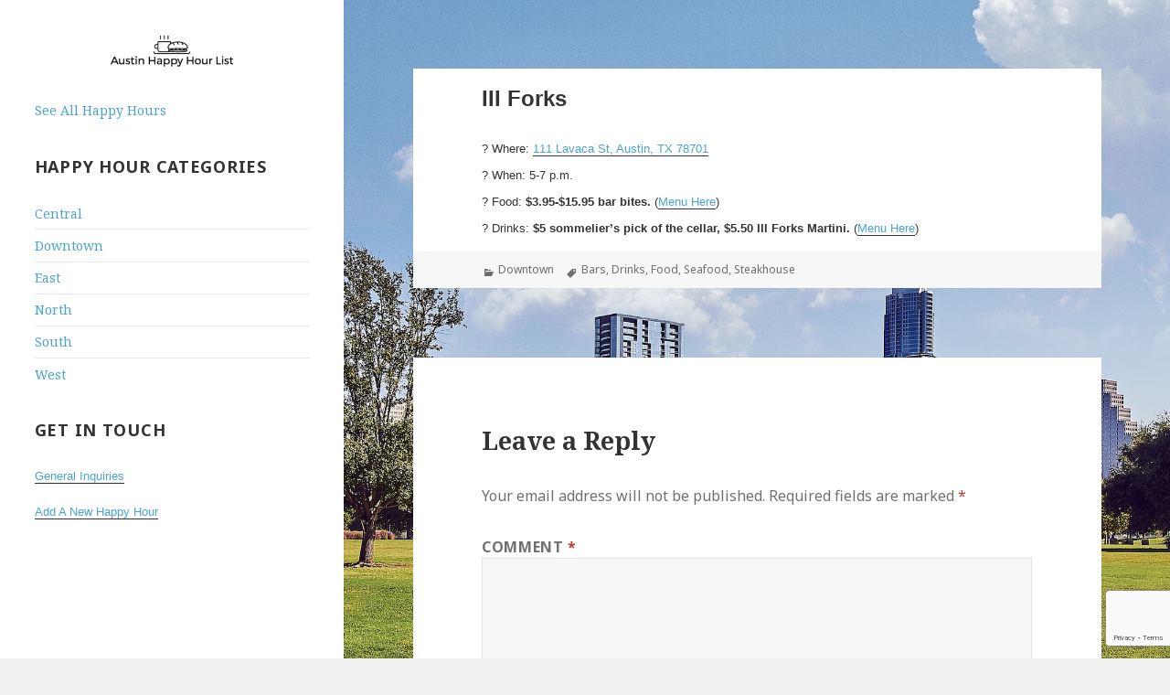

--- FILE ---
content_type: text/html; charset=UTF-8
request_url: https://austinhappyhourlist.com/iii-forks/
body_size: 8224
content:
<!DOCTYPE html><html lang="en-US"
 prefix="og: https://ogp.me/ns#"  class="no-js"><head><meta charset="UTF-8"><meta name="viewport" content="width=device-width"><link rel="stylesheet" media="print" onload="this.onload=null;this.media='all';" id="ao_optimized_gfonts" href="https://fonts.googleapis.com/css?family=Noto+Sans%3A400italic%2C700italic%2C400%2C700%7CNoto+Serif%3A400italic%2C700italic%2C400%2C700%7CInconsolata%3A400%2C700&amp;display=swap"><link rel="profile" href="https://gmpg.org/xfn/11"><link rel="pingback" href="https://austinhappyhourlist.com/xmlrpc.php"> <!--[if lt IE 9]> <script src="https://austinhappyhourlist.com/wp-content/themes/twentyfifteen/js/html5.js?ver=3.7.0"></script> <![endif]--> <script defer src="[data-uri]"></script> <title>III Forks Happy Hour Specials &amp; Times</title><link rel="canonical" href="https://austinhappyhourlist.com/iii-forks/" /><meta property="og:site_name" content="Austin Happy Hour List" /><meta property="og:type" content="article" /><meta property="og:title" content="III Forks Happy Hour Specials &amp; Times" /><meta property="og:url" content="https://austinhappyhourlist.com/iii-forks/" /><meta property="og:image" content="https://austinhappyhourlist.com/wp-content/uploads/2017/04/Austin-Happy-Hour-List-Square-OG.png" /><meta property="og:image:secure_url" content="https://austinhappyhourlist.com/wp-content/uploads/2017/04/Austin-Happy-Hour-List-Square-OG.png" /><meta property="og:image:width" content="900" /><meta property="og:image:height" content="900" /><meta property="article:published_time" content="2017-05-04T02:08:50Z" /><meta property="article:modified_time" content="2017-05-19T13:52:16Z" /><meta name="twitter:card" content="summary_large_image" /><meta name="twitter:domain" content="austinhappyhourlist.com" /><meta name="twitter:title" content="III Forks Happy Hour Specials &amp; Times" /><meta name="twitter:image" content="https://austinhappyhourlist.com/wp-content/uploads/2017/04/Austin-Happy-Hour-List-Square-OG.png" /><meta name="google" content="nositelinkssearchbox" /> <script type="application/ld+json" class="aioseo-schema">{"@context":"https:\/\/schema.org","@graph":[{"@type":"WebSite","@id":"https:\/\/austinhappyhourlist.com\/#website","url":"https:\/\/austinhappyhourlist.com\/","name":"Austin Happy Hour List","description":"The best happy hours in austin","publisher":{"@id":"https:\/\/austinhappyhourlist.com\/#organization"}},{"@type":"Organization","@id":"https:\/\/austinhappyhourlist.com\/#organization","name":"Austin Happy Hour List","url":"https:\/\/austinhappyhourlist.com\/","logo":{"@type":"ImageObject","@id":"https:\/\/austinhappyhourlist.com\/#organizationLogo","url":"https:\/\/austinhappyhourlist.com\/wp-content\/uploads\/2017\/04\/cropped-Austin-Happy-Hour-List-Logo-Long.png","width":"248","height":"62"},"image":{"@id":"https:\/\/austinhappyhourlist.com\/#organizationLogo"}},{"@type":"BreadcrumbList","@id":"https:\/\/austinhappyhourlist.com\/iii-forks\/#breadcrumblist","itemListElement":[{"@type":"ListItem","@id":"https:\/\/austinhappyhourlist.com\/#listItem","position":"1","item":{"@type":"WebPage","@id":"https:\/\/austinhappyhourlist.com\/","name":"Home","description":"The best happy hours in austin","url":"https:\/\/austinhappyhourlist.com\/"},"nextItem":"https:\/\/austinhappyhourlist.com\/iii-forks\/#listItem"},{"@type":"ListItem","@id":"https:\/\/austinhappyhourlist.com\/iii-forks\/#listItem","position":"2","item":{"@type":"WebPage","@id":"https:\/\/austinhappyhourlist.com\/iii-forks\/","name":"III Forks","url":"https:\/\/austinhappyhourlist.com\/iii-forks\/"},"previousItem":"https:\/\/austinhappyhourlist.com\/#listItem"}]},{"@type":"Person","@id":"https:\/\/austinhappyhourlist.com\/author\/morgan\/#author","url":"https:\/\/austinhappyhourlist.com\/author\/morgan\/","name":"Austin Happy Hour List","image":{"@type":"ImageObject","@id":"https:\/\/austinhappyhourlist.com\/iii-forks\/#authorImage","url":"https:\/\/secure.gravatar.com\/avatar\/39695eb98fc4879d581c77e60ff89f4b?s=96&d=mm&r=g","width":"96","height":"96","caption":"Austin Happy Hour List"}},{"@type":"WebPage","@id":"https:\/\/austinhappyhourlist.com\/iii-forks\/#webpage","url":"https:\/\/austinhappyhourlist.com\/iii-forks\/","name":"III Forks Happy Hour Specials & Times","inLanguage":"en-US","isPartOf":{"@id":"https:\/\/austinhappyhourlist.com\/#website"},"breadcrumb":{"@id":"https:\/\/austinhappyhourlist.com\/iii-forks\/#breadcrumblist"},"author":"https:\/\/austinhappyhourlist.com\/iii-forks\/#author","creator":"https:\/\/austinhappyhourlist.com\/iii-forks\/#author","datePublished":"2017-05-04T02:08:50-05:00","dateModified":"2017-05-19T13:52:16-05:00"},{"@type":"Article","@id":"https:\/\/austinhappyhourlist.com\/iii-forks\/#article","name":"III Forks Happy Hour Specials & Times","headline":"III Forks","author":{"@id":"https:\/\/austinhappyhourlist.com\/author\/morgan\/#author"},"publisher":{"@id":"https:\/\/austinhappyhourlist.com\/#organization"},"datePublished":"2017-05-04T02:08:50-05:00","dateModified":"2017-05-19T13:52:16-05:00","articleSection":"Downtown, Bars, Drinks, Food, Seafood, Steakhouse","mainEntityOfPage":{"@id":"https:\/\/austinhappyhourlist.com\/iii-forks\/#webpage"},"isPartOf":{"@id":"https:\/\/austinhappyhourlist.com\/iii-forks\/#webpage"},"image":{"@type":"ImageObject","@id":"https:\/\/austinhappyhourlist.com\/#articleImage","url":"https:\/\/austinhappyhourlist.com\/wp-content\/uploads\/2017\/04\/cropped-Austin-Happy-Hour-List-Logo-Long.png","width":"248","height":"62"}}]}</script> <link rel='dns-prefetch' href='//www.google.com' /><link href='https://fonts.gstatic.com' crossorigin rel='preconnect' /><link href='https://fonts.googleapis.com' rel='preconnect' /><link href='https://connect.facebook.net' rel='preconnect' /><link href='https://www.google-analytics.com' rel='preconnect' /><link href='https://www.googletagmanager.com' rel='preconnect' /><link rel="alternate" type="application/rss+xml" title="Austin Happy Hour List &raquo; Feed" href="https://austinhappyhourlist.com/feed/" /><link rel="alternate" type="application/rss+xml" title="Austin Happy Hour List &raquo; Comments Feed" href="https://austinhappyhourlist.com/comments/feed/" /><link rel="alternate" type="application/rss+xml" title="Austin Happy Hour List &raquo; III Forks Comments Feed" href="https://austinhappyhourlist.com/iii-forks/feed/" /><style id='classic-theme-styles-inline-css'>/*! This file is auto-generated */
.wp-block-button__link{color:#fff;background-color:#32373c;border-radius:9999px;box-shadow:none;text-decoration:none;padding:calc(.667em + 2px) calc(1.333em + 2px);font-size:1.125em}.wp-block-file__button{background:#32373c;color:#fff;text-decoration:none}</style><style id='global-styles-inline-css'>body{--wp--preset--color--black:#000;--wp--preset--color--cyan-bluish-gray:#abb8c3;--wp--preset--color--white:#fff;--wp--preset--color--pale-pink:#f78da7;--wp--preset--color--vivid-red:#cf2e2e;--wp--preset--color--luminous-vivid-orange:#ff6900;--wp--preset--color--luminous-vivid-amber:#fcb900;--wp--preset--color--light-green-cyan:#7bdcb5;--wp--preset--color--vivid-green-cyan:#00d084;--wp--preset--color--pale-cyan-blue:#8ed1fc;--wp--preset--color--vivid-cyan-blue:#0693e3;--wp--preset--color--vivid-purple:#9b51e0;--wp--preset--color--dark-gray:#111;--wp--preset--color--light-gray:#f1f1f1;--wp--preset--color--yellow:#f4ca16;--wp--preset--color--dark-brown:#352712;--wp--preset--color--medium-pink:#e53b51;--wp--preset--color--light-pink:#ffe5d1;--wp--preset--color--dark-purple:#2e2256;--wp--preset--color--purple:#674970;--wp--preset--color--blue-gray:#22313f;--wp--preset--color--bright-blue:#55c3dc;--wp--preset--color--light-blue:#e9f2f9;--wp--preset--gradient--vivid-cyan-blue-to-vivid-purple:linear-gradient(135deg,rgba(6,147,227,1) 0%,#9b51e0 100%);--wp--preset--gradient--light-green-cyan-to-vivid-green-cyan:linear-gradient(135deg,#7adcb4 0%,#00d082 100%);--wp--preset--gradient--luminous-vivid-amber-to-luminous-vivid-orange:linear-gradient(135deg,rgba(252,185,0,1) 0%,rgba(255,105,0,1) 100%);--wp--preset--gradient--luminous-vivid-orange-to-vivid-red:linear-gradient(135deg,rgba(255,105,0,1) 0%,#cf2e2e 100%);--wp--preset--gradient--very-light-gray-to-cyan-bluish-gray:linear-gradient(135deg,#eee 0%,#a9b8c3 100%);--wp--preset--gradient--cool-to-warm-spectrum:linear-gradient(135deg,#4aeadc 0%,#9778d1 20%,#cf2aba 40%,#ee2c82 60%,#fb6962 80%,#fef84c 100%);--wp--preset--gradient--blush-light-purple:linear-gradient(135deg,#ffceec 0%,#9896f0 100%);--wp--preset--gradient--blush-bordeaux:linear-gradient(135deg,#fecda5 0%,#fe2d2d 50%,#6b003e 100%);--wp--preset--gradient--luminous-dusk:linear-gradient(135deg,#ffcb70 0%,#c751c0 50%,#4158d0 100%);--wp--preset--gradient--pale-ocean:linear-gradient(135deg,#fff5cb 0%,#b6e3d4 50%,#33a7b5 100%);--wp--preset--gradient--electric-grass:linear-gradient(135deg,#caf880 0%,#71ce7e 100%);--wp--preset--gradient--midnight:linear-gradient(135deg,#020381 0%,#2874fc 100%);--wp--preset--font-size--small:13px;--wp--preset--font-size--medium:20px;--wp--preset--font-size--large:36px;--wp--preset--font-size--x-large:42px;--wp--preset--spacing--20:.44rem;--wp--preset--spacing--30:.67rem;--wp--preset--spacing--40:1rem;--wp--preset--spacing--50:1.5rem;--wp--preset--spacing--60:2.25rem;--wp--preset--spacing--70:3.38rem;--wp--preset--spacing--80:5.06rem;--wp--preset--shadow--natural:6px 6px 9px rgba(0,0,0,.2);--wp--preset--shadow--deep:12px 12px 50px rgba(0,0,0,.4);--wp--preset--shadow--sharp:6px 6px 0px rgba(0,0,0,.2);--wp--preset--shadow--outlined:6px 6px 0px -3px rgba(255,255,255,1),6px 6px rgba(0,0,0,1);--wp--preset--shadow--crisp:6px 6px 0px rgba(0,0,0,1)}:where(.is-layout-flex){gap:.5em}:where(.is-layout-grid){gap:.5em}body .is-layout-flex{display:flex}body .is-layout-flex{flex-wrap:wrap;align-items:center}body .is-layout-flex>*{margin:0}body .is-layout-grid{display:grid}body .is-layout-grid>*{margin:0}:where(.wp-block-columns.is-layout-flex){gap:2em}:where(.wp-block-columns.is-layout-grid){gap:2em}:where(.wp-block-post-template.is-layout-flex){gap:1.25em}:where(.wp-block-post-template.is-layout-grid){gap:1.25em}.has-black-color{color:var(--wp--preset--color--black) !important}.has-cyan-bluish-gray-color{color:var(--wp--preset--color--cyan-bluish-gray) !important}.has-white-color{color:var(--wp--preset--color--white) !important}.has-pale-pink-color{color:var(--wp--preset--color--pale-pink) !important}.has-vivid-red-color{color:var(--wp--preset--color--vivid-red) !important}.has-luminous-vivid-orange-color{color:var(--wp--preset--color--luminous-vivid-orange) !important}.has-luminous-vivid-amber-color{color:var(--wp--preset--color--luminous-vivid-amber) !important}.has-light-green-cyan-color{color:var(--wp--preset--color--light-green-cyan) !important}.has-vivid-green-cyan-color{color:var(--wp--preset--color--vivid-green-cyan) !important}.has-pale-cyan-blue-color{color:var(--wp--preset--color--pale-cyan-blue) !important}.has-vivid-cyan-blue-color{color:var(--wp--preset--color--vivid-cyan-blue) !important}.has-vivid-purple-color{color:var(--wp--preset--color--vivid-purple) !important}.has-black-background-color{background-color:var(--wp--preset--color--black) !important}.has-cyan-bluish-gray-background-color{background-color:var(--wp--preset--color--cyan-bluish-gray) !important}.has-white-background-color{background-color:var(--wp--preset--color--white) !important}.has-pale-pink-background-color{background-color:var(--wp--preset--color--pale-pink) !important}.has-vivid-red-background-color{background-color:var(--wp--preset--color--vivid-red) !important}.has-luminous-vivid-orange-background-color{background-color:var(--wp--preset--color--luminous-vivid-orange) !important}.has-luminous-vivid-amber-background-color{background-color:var(--wp--preset--color--luminous-vivid-amber) !important}.has-light-green-cyan-background-color{background-color:var(--wp--preset--color--light-green-cyan) !important}.has-vivid-green-cyan-background-color{background-color:var(--wp--preset--color--vivid-green-cyan) !important}.has-pale-cyan-blue-background-color{background-color:var(--wp--preset--color--pale-cyan-blue) !important}.has-vivid-cyan-blue-background-color{background-color:var(--wp--preset--color--vivid-cyan-blue) !important}.has-vivid-purple-background-color{background-color:var(--wp--preset--color--vivid-purple) !important}.has-black-border-color{border-color:var(--wp--preset--color--black) !important}.has-cyan-bluish-gray-border-color{border-color:var(--wp--preset--color--cyan-bluish-gray) !important}.has-white-border-color{border-color:var(--wp--preset--color--white) !important}.has-pale-pink-border-color{border-color:var(--wp--preset--color--pale-pink) !important}.has-vivid-red-border-color{border-color:var(--wp--preset--color--vivid-red) !important}.has-luminous-vivid-orange-border-color{border-color:var(--wp--preset--color--luminous-vivid-orange) !important}.has-luminous-vivid-amber-border-color{border-color:var(--wp--preset--color--luminous-vivid-amber) !important}.has-light-green-cyan-border-color{border-color:var(--wp--preset--color--light-green-cyan) !important}.has-vivid-green-cyan-border-color{border-color:var(--wp--preset--color--vivid-green-cyan) !important}.has-pale-cyan-blue-border-color{border-color:var(--wp--preset--color--pale-cyan-blue) !important}.has-vivid-cyan-blue-border-color{border-color:var(--wp--preset--color--vivid-cyan-blue) !important}.has-vivid-purple-border-color{border-color:var(--wp--preset--color--vivid-purple) !important}.has-vivid-cyan-blue-to-vivid-purple-gradient-background{background:var(--wp--preset--gradient--vivid-cyan-blue-to-vivid-purple) !important}.has-light-green-cyan-to-vivid-green-cyan-gradient-background{background:var(--wp--preset--gradient--light-green-cyan-to-vivid-green-cyan) !important}.has-luminous-vivid-amber-to-luminous-vivid-orange-gradient-background{background:var(--wp--preset--gradient--luminous-vivid-amber-to-luminous-vivid-orange) !important}.has-luminous-vivid-orange-to-vivid-red-gradient-background{background:var(--wp--preset--gradient--luminous-vivid-orange-to-vivid-red) !important}.has-very-light-gray-to-cyan-bluish-gray-gradient-background{background:var(--wp--preset--gradient--very-light-gray-to-cyan-bluish-gray) !important}.has-cool-to-warm-spectrum-gradient-background{background:var(--wp--preset--gradient--cool-to-warm-spectrum) !important}.has-blush-light-purple-gradient-background{background:var(--wp--preset--gradient--blush-light-purple) !important}.has-blush-bordeaux-gradient-background{background:var(--wp--preset--gradient--blush-bordeaux) !important}.has-luminous-dusk-gradient-background{background:var(--wp--preset--gradient--luminous-dusk) !important}.has-pale-ocean-gradient-background{background:var(--wp--preset--gradient--pale-ocean) !important}.has-electric-grass-gradient-background{background:var(--wp--preset--gradient--electric-grass) !important}.has-midnight-gradient-background{background:var(--wp--preset--gradient--midnight) !important}.has-small-font-size{font-size:var(--wp--preset--font-size--small) !important}.has-medium-font-size{font-size:var(--wp--preset--font-size--medium) !important}.has-large-font-size{font-size:var(--wp--preset--font-size--large) !important}.has-x-large-font-size{font-size:var(--wp--preset--font-size--x-large) !important}.wp-block-navigation a:where(:not(.wp-element-button)){color:inherit}:where(.wp-block-post-template.is-layout-flex){gap:1.25em}:where(.wp-block-post-template.is-layout-grid){gap:1.25em}:where(.wp-block-columns.is-layout-flex){gap:2em}:where(.wp-block-columns.is-layout-grid){gap:2em}.wp-block-pullquote{font-size:1.5em;line-height:1.6}</style><link rel='stylesheet' id='select2-css' href='https://austinhappyhourlist.com/wp-content/plugins/beautiful-taxonomy-filters/public/css/select2.min.css' media='all' /><link rel='stylesheet' id='beautiful-taxonomy-filters-basic-css' href='https://austinhappyhourlist.com/wp-content/plugins/beautiful-taxonomy-filters/public/css/beautiful-taxonomy-filters-base.min.css' media='all' /><link rel='stylesheet' id='searchandfilter-css' href='https://austinhappyhourlist.com/wp-content/cache/autoptimize/css/autoptimize_single_3b954135677c0387989e5fc0404c3439.css' media='all' /><link rel='stylesheet' id='genericons-css' href='https://austinhappyhourlist.com/wp-content/cache/autoptimize/css/autoptimize_single_b7857d6d74b08de5cc0b56db0e227c1f.css' media='all' /><link rel='stylesheet' id='twentyfifteen-style-css' href='https://austinhappyhourlist.com/wp-content/cache/autoptimize/css/autoptimize_single_ad79d2e41c360dfc950b6a9597e30c30.css' media='all' /><link rel='stylesheet' id='twentyfifteen-block-style-css' href='https://austinhappyhourlist.com/wp-content/cache/autoptimize/css/autoptimize_single_95d7bd835fd4268bae668592c2655ac0.css' media='all' /> <!--[if lt IE 9]><link rel='stylesheet' id='twentyfifteen-ie-css' href='https://austinhappyhourlist.com/wp-content/themes/twentyfifteen/css/ie.css' media='all' /> <![endif]--> <!--[if lt IE 8]><link rel='stylesheet' id='twentyfifteen-ie7-css' href='https://austinhappyhourlist.com/wp-content/themes/twentyfifteen/css/ie7.css' media='all' /> <![endif]--> <script src="https://austinhappyhourlist.com/wp-includes/js/jquery/jquery.min.js" id="jquery-core-js"></script> <script defer src="https://austinhappyhourlist.com/wp-includes/js/jquery/jquery-migrate.min.js" id="jquery-migrate-js"></script> <link rel="https://api.w.org/" href="https://austinhappyhourlist.com/wp-json/" /><link rel="alternate" type="application/json" href="https://austinhappyhourlist.com/wp-json/wp/v2/posts/566" /><link rel="EditURI" type="application/rsd+xml" title="RSD" href="https://austinhappyhourlist.com/xmlrpc.php?rsd" /><meta name="generator" content="WordPress 6.5.7" /><link rel='shortlink' href='https://austinhappyhourlist.com/?p=566' /><link rel="alternate" type="application/json+oembed" href="https://austinhappyhourlist.com/wp-json/oembed/1.0/embed?url=https%3A%2F%2Faustinhappyhourlist.com%2Fiii-forks%2F" /><link rel="alternate" type="text/xml+oembed" href="https://austinhappyhourlist.com/wp-json/oembed/1.0/embed?url=https%3A%2F%2Faustinhappyhourlist.com%2Fiii-forks%2F&#038;format=xml" /><style type="text/css" id="twentyfifteen-header-css">.site-header{padding-top:14px;padding-bottom:14px}.site-branding{min-height:42px}@media screen and (min-width:46.25em){.site-header{padding-top:21px;padding-bottom:21px}.site-branding{min-height:56px}}@media screen and (min-width:55em){.site-header{padding-top:25px;padding-bottom:25px}.site-branding{min-height:62px}}@media screen and (min-width:59.6875em){.site-header{padding-top:0;padding-bottom:0}.site-branding{min-height:0}}.site-title,.site-description{clip:rect(1px,1px,1px,1px);position:absolute}</style><style id="custom-background-css">body.custom-background{background-image:url("https://austinhappyhourlist.com/wp-content/uploads/2017/04/austin-texas-skyline.jpg");background-position:left top;background-size:cover;background-repeat:no-repeat;background-attachment:fixed}</style><link rel="icon" href="https://austinhappyhourlist.com/wp-content/uploads/2019/02/cropped-AHL-Favicon-32x32.png" sizes="32x32" /><link rel="icon" href="https://austinhappyhourlist.com/wp-content/uploads/2019/02/cropped-AHL-Favicon-192x192.png" sizes="192x192" /><link rel="apple-touch-icon" href="https://austinhappyhourlist.com/wp-content/uploads/2019/02/cropped-AHL-Favicon-180x180.png" /><meta name="msapplication-TileImage" content="https://austinhappyhourlist.com/wp-content/uploads/2019/02/cropped-AHL-Favicon-270x270.png" /><style id="wp-custom-css">h1{font-size:24px!important}h2{font-size:18px!important}h1,h2,h3,h4{font-family:'Archivo Black',sans-serif}input{font-size:12px}p{font-size:13px;font-family:'Tenor Sans',sans-serif}p,address,pre,hr,ul,ol,dl,dd,table{margin-bottom:8px}.hentry+.hentry,.page-header+.hentry,.page-header+.page-content{margin-top:2%}.page-title{font-size:15px!important}.page-header{padding:1.1666% 8.3333%}.hentry{padding-top:2%}.entry-content,.entry-summary{padding:0 10% 2%}.entry-footer{padding:1.5% 10%;font-size:12px}.site-description{font-size:10px;font-size:1rem}.widget{font-size:14px;margin:0 0 10%;padding:0 10%}a{color:rgba(30,140,190,.8);text-decoration:none}.site-title{font-size:18px;font-size:1.8rem}.site-header{margin:10% 0}.posted-on,.byline,.comments-link{display:none}.entry-content h2,.entry-summary h2,.page-content h2,.comment-content h2{margin-top:1em}.custom-logo{max-height:35px;width:auto;margin:auto;display:block}.widget-area .searchandfilter li,.widget-area .searchandfilter p{display:inline-table}@media screen and (max-width:809px){.site-header{margin:0}}@media screen and (max-width:609px){.hentry{padding-top:2%}.entry-content,.entry-summary{padding:0 4% 4%}.entry-content p{font-size:11px;line-height:12px}.entry-footer{padding:.5% 2%;font-size:9px}.comments-link,.edit-link{display:none}.widget{font-size:12px;font-size:1.2rem;margin:0 0 10%;padding:0 5%}}</style> <script defer src="https://www.googletagmanager.com/gtag/js?id=UA-98299488-1"></script> <script defer src="[data-uri]"></script> </head><body class="post-template-default single single-post postid-566 single-format-standard custom-background wp-custom-logo wp-embed-responsive"><div id="page" class="hfeed site"> <a class="skip-link screen-reader-text" href="#content">Skip to content</a><div id="sidebar" class="sidebar"><header id="masthead" class="site-header" role="banner"><div class="site-branding"> <a href="https://austinhappyhourlist.com/" class="custom-logo-link" rel="home"><img width="248" height="62" src="https://austinhappyhourlist.com/wp-content/uploads/2017/04/cropped-Austin-Happy-Hour-List-Logo-Long.png" class="custom-logo" alt="Austin Happy Hour List" decoding="async" /></a><p class="site-title"><a href="https://austinhappyhourlist.com/" rel="home">Austin Happy Hour List</a></p><p class="site-description">The best happy hours in austin</p> <button class="secondary-toggle">Menu and widgets</button></div></header><div id="secondary" class="secondary"><div id="widget-area" class="widget-area" role="complementary"><aside id="nav_menu-3" class="widget widget_nav_menu"><nav class="menu-sidebar-menu-container" aria-label="Menu"><ul id="menu-sidebar-menu" class="menu"><li id="menu-item-34" class="menu-item menu-item-type-post_type menu-item-object-page current_page_parent menu-item-34"><a href="https://austinhappyhourlist.com/all/">See All Happy Hours</a></li></ul></nav></aside><aside id="categories-3" class="widget widget_categories"><h2 class="widget-title">Happy Hour Categories</h2><nav aria-label="Happy Hour Categories"><ul><li class="cat-item cat-item-15"><a href="https://austinhappyhourlist.com/category/central/">Central</a></li><li class="cat-item cat-item-11"><a href="https://austinhappyhourlist.com/category/downtown/">Downtown</a></li><li class="cat-item cat-item-8"><a href="https://austinhappyhourlist.com/category/east/">East</a></li><li class="cat-item cat-item-9"><a href="https://austinhappyhourlist.com/category/north/">North</a></li><li class="cat-item cat-item-7"><a href="https://austinhappyhourlist.com/category/south/">South</a></li><li class="cat-item cat-item-10"><a href="https://austinhappyhourlist.com/category/west/">West</a></li></ul></nav></aside><aside id="text-7" class="widget widget_text"><h2 class="widget-title">Get In Touch</h2><div class="textwidget"><p><a href="https://austinhappyhourlist.com/contact/">General Inquiries</a></p><p><a href="https://austinhappyhourlist.com/add-happy-hour/">Add A New Happy Hour</a></p></div></aside></div></div></div><div id="content" class="site-content"><div id="primary" class="content-area"><main id="main" class="site-main" role="main"><article id="post-566" class="post-566 post type-post status-publish format-standard hentry category-downtown tag-bars tag-drinks tag-food tag-seafood tag-steakhouse"><header class="entry-header"><h1 class="entry-title">III Forks</h1></header><div class="entry-content"><p>? Where: <a href="https://goo.gl/maps/XUpitr9mLyv">111 Lavaca St, Austin, TX 78701</a></p><p>? When: 5-7 p.m.</p><p>? Food: <strong>$3.95-$15.95 bar bites. </strong>(<a href="https://www.3forks.com/austin/menu/" target="_blank" rel="noopener noreferrer">Menu Here</a>)</p><p>? Drinks:<strong> $5 sommelier&#8217;s pick of the cellar, $5.50 III Forks Martini. </strong>(<a href="https://www.3forks.com/austin/menu/" target="_blank" rel="noopener noreferrer">Menu Here</a>)</p></div><footer class="entry-footer"> <span class="posted-on"><span class="screen-reader-text">Posted on </span><a href="https://austinhappyhourlist.com/iii-forks/" rel="bookmark"><time class="entry-date published" datetime="2017-05-03T21:08:50-05:00">May 3, 2017</time><time class="updated" datetime="2017-05-19T08:52:16-05:00">May 19, 2017</time></a></span><span class="byline"><span class="author vcard"><span class="screen-reader-text">Author </span><a class="url fn n" href="https://austinhappyhourlist.com/author/morgan/">Austin Happy Hour List</a></span></span><span class="cat-links"><span class="screen-reader-text">Categories </span><a href="https://austinhappyhourlist.com/category/downtown/" rel="category tag">Downtown</a></span><span class="tags-links"><span class="screen-reader-text">Tags </span><a href="https://austinhappyhourlist.com/tag/bars/" rel="tag">Bars</a>, <a href="https://austinhappyhourlist.com/tag/drinks/" rel="tag">Drinks</a>, <a href="https://austinhappyhourlist.com/tag/food/" rel="tag">Food</a>, <a href="https://austinhappyhourlist.com/tag/seafood/" rel="tag">Seafood</a>, <a href="https://austinhappyhourlist.com/tag/steakhouse/" rel="tag">Steakhouse</a></span></footer></article><div id="comments" class="comments-area"><div id="respond" class="comment-respond"><h3 id="reply-title" class="comment-reply-title">Leave a Reply <small><a rel="nofollow" id="cancel-comment-reply-link" href="/iii-forks/#respond" style="display:none;">Cancel reply</a></small></h3><form action="https://austinhappyhourlist.com/wp-comments-post.php" method="post" id="commentform" class="comment-form" novalidate><p class="comment-notes"><span id="email-notes">Your email address will not be published.</span> <span class="required-field-message">Required fields are marked <span class="required">*</span></span></p><p class="comment-form-comment"><label for="comment">Comment <span class="required">*</span></label><textarea id="comment" name="comment" cols="45" rows="8" maxlength="65525" required></textarea></p><p class="comment-form-author"><label for="author">Name <span class="required">*</span></label> <input id="author" name="author" type="text" value="" size="30" maxlength="245" autocomplete="name" required /></p><p class="comment-form-email"><label for="email">Email <span class="required">*</span></label> <input id="email" name="email" type="email" value="" size="30" maxlength="100" aria-describedby="email-notes" autocomplete="email" required /></p><p class="comment-form-url"><label for="url">Website</label> <input id="url" name="url" type="url" value="" size="30" maxlength="200" autocomplete="url" /></p><p class="form-submit"><input name="submit" type="submit" id="submit" class="submit" value="Post Comment" /> <input type='hidden' name='comment_post_ID' value='566' id='comment_post_ID' /> <input type='hidden' name='comment_parent' id='comment_parent' value='0' /></p></form></div></div><nav class="navigation post-navigation" aria-label="Posts"><h2 class="screen-reader-text">Post navigation</h2><div class="nav-links"><div class="nav-previous"><a href="https://austinhappyhourlist.com/trace/" rel="prev"><span class="meta-nav" aria-hidden="true">Previous</span> <span class="screen-reader-text">Previous post:</span> <span class="post-title">Trace</span></a></div><div class="nav-next"><a href="https://austinhappyhourlist.com/gusto-italian-kitchen-wine-bar/" rel="next"><span class="meta-nav" aria-hidden="true">Next</span> <span class="screen-reader-text">Next post:</span> <span class="post-title">Gusto Italian Kitchen &#038; Wine Bar</span></a></div></div></nav></main></div></div><footer id="colophon" class="site-footer" role="contentinfo"><div class="site-info"> <a href="https://wordpress.org/" class="imprint"> Proudly powered by WordPress </a></div></footer></div> <script defer src="https://austinhappyhourlist.com/wp-content/plugins/beautiful-taxonomy-filters/public/js/select2/select2.full.min.js" id="select2-js"></script> <script defer id="beautiful-taxonomy-filters-js-extra" src="[data-uri]"></script> <script defer src="https://austinhappyhourlist.com/wp-content/cache/autoptimize/js/autoptimize_single_678a1177fbf0d3997250644c34adfb41.js" id="beautiful-taxonomy-filters-js"></script> <script src="https://austinhappyhourlist.com/wp-includes/js/dist/vendor/wp-polyfill-inert.min.js" id="wp-polyfill-inert-js"></script> <script src="https://austinhappyhourlist.com/wp-includes/js/dist/vendor/regenerator-runtime.min.js" id="regenerator-runtime-js"></script> <script src="https://austinhappyhourlist.com/wp-includes/js/dist/vendor/wp-polyfill.min.js" id="wp-polyfill-js"></script> <script defer id="contact-form-7-js-extra" src="[data-uri]"></script> <script defer src="https://austinhappyhourlist.com/wp-content/cache/autoptimize/js/autoptimize_single_6ad9165b167d54947b37f4b9de75ab39.js" id="contact-form-7-js"></script> <script defer src="https://austinhappyhourlist.com/wp-content/cache/autoptimize/js/autoptimize_single_d774bf15e2e23e3a7bbb9afa92f4f0b6.js" id="twentyfifteen-skip-link-focus-fix-js"></script> <script defer src="https://austinhappyhourlist.com/wp-includes/js/comment-reply.min.js" id="comment-reply-js" data-wp-strategy="async"></script> <script defer id="twentyfifteen-script-js-extra" src="[data-uri]"></script> <script defer src="https://austinhappyhourlist.com/wp-content/cache/autoptimize/js/autoptimize_single_88e5e146737e48abe71287bfbc068ff6.js" id="twentyfifteen-script-js"></script> <script defer src="https://www.google.com/recaptcha/api.js?render=6LdWoJIUAAAAAIBFgjaJI9_iU8BeboP-4Aqfd9Py&amp;ver=3.0" id="google-recaptcha-js"></script> <script defer id="wpcf7-recaptcha-js-extra" src="[data-uri]"></script> <script defer src="https://austinhappyhourlist.com/wp-content/cache/autoptimize/js/autoptimize_single_bdca36ab07e77f468ef12716f7b78b9c.js" id="wpcf7-recaptcha-js"></script> <script defer src="https://static.cloudflareinsights.com/beacon.min.js/vcd15cbe7772f49c399c6a5babf22c1241717689176015" integrity="sha512-ZpsOmlRQV6y907TI0dKBHq9Md29nnaEIPlkf84rnaERnq6zvWvPUqr2ft8M1aS28oN72PdrCzSjY4U6VaAw1EQ==" data-cf-beacon='{"version":"2024.11.0","token":"ab0edaec56f7495b8b0faf49c7eb4718","r":1,"server_timing":{"name":{"cfCacheStatus":true,"cfEdge":true,"cfExtPri":true,"cfL4":true,"cfOrigin":true,"cfSpeedBrain":true},"location_startswith":null}}' crossorigin="anonymous"></script>
</body></html>
<!--
Performance optimized by W3 Total Cache. Learn more: https://www.boldgrid.com/w3-total-cache/

Page Caching using Disk: Enhanced 

Served from: austinhappyhourlist.com @ 2026-01-19 13:15:01 by W3 Total Cache
-->

--- FILE ---
content_type: text/html; charset=utf-8
request_url: https://www.google.com/recaptcha/api2/anchor?ar=1&k=6LdWoJIUAAAAAIBFgjaJI9_iU8BeboP-4Aqfd9Py&co=aHR0cHM6Ly9hdXN0aW5oYXBweWhvdXJsaXN0LmNvbTo0NDM.&hl=en&v=PoyoqOPhxBO7pBk68S4YbpHZ&size=invisible&anchor-ms=20000&execute-ms=30000&cb=prk7pco15kbi
body_size: 48730
content:
<!DOCTYPE HTML><html dir="ltr" lang="en"><head><meta http-equiv="Content-Type" content="text/html; charset=UTF-8">
<meta http-equiv="X-UA-Compatible" content="IE=edge">
<title>reCAPTCHA</title>
<style type="text/css">
/* cyrillic-ext */
@font-face {
  font-family: 'Roboto';
  font-style: normal;
  font-weight: 400;
  font-stretch: 100%;
  src: url(//fonts.gstatic.com/s/roboto/v48/KFO7CnqEu92Fr1ME7kSn66aGLdTylUAMa3GUBHMdazTgWw.woff2) format('woff2');
  unicode-range: U+0460-052F, U+1C80-1C8A, U+20B4, U+2DE0-2DFF, U+A640-A69F, U+FE2E-FE2F;
}
/* cyrillic */
@font-face {
  font-family: 'Roboto';
  font-style: normal;
  font-weight: 400;
  font-stretch: 100%;
  src: url(//fonts.gstatic.com/s/roboto/v48/KFO7CnqEu92Fr1ME7kSn66aGLdTylUAMa3iUBHMdazTgWw.woff2) format('woff2');
  unicode-range: U+0301, U+0400-045F, U+0490-0491, U+04B0-04B1, U+2116;
}
/* greek-ext */
@font-face {
  font-family: 'Roboto';
  font-style: normal;
  font-weight: 400;
  font-stretch: 100%;
  src: url(//fonts.gstatic.com/s/roboto/v48/KFO7CnqEu92Fr1ME7kSn66aGLdTylUAMa3CUBHMdazTgWw.woff2) format('woff2');
  unicode-range: U+1F00-1FFF;
}
/* greek */
@font-face {
  font-family: 'Roboto';
  font-style: normal;
  font-weight: 400;
  font-stretch: 100%;
  src: url(//fonts.gstatic.com/s/roboto/v48/KFO7CnqEu92Fr1ME7kSn66aGLdTylUAMa3-UBHMdazTgWw.woff2) format('woff2');
  unicode-range: U+0370-0377, U+037A-037F, U+0384-038A, U+038C, U+038E-03A1, U+03A3-03FF;
}
/* math */
@font-face {
  font-family: 'Roboto';
  font-style: normal;
  font-weight: 400;
  font-stretch: 100%;
  src: url(//fonts.gstatic.com/s/roboto/v48/KFO7CnqEu92Fr1ME7kSn66aGLdTylUAMawCUBHMdazTgWw.woff2) format('woff2');
  unicode-range: U+0302-0303, U+0305, U+0307-0308, U+0310, U+0312, U+0315, U+031A, U+0326-0327, U+032C, U+032F-0330, U+0332-0333, U+0338, U+033A, U+0346, U+034D, U+0391-03A1, U+03A3-03A9, U+03B1-03C9, U+03D1, U+03D5-03D6, U+03F0-03F1, U+03F4-03F5, U+2016-2017, U+2034-2038, U+203C, U+2040, U+2043, U+2047, U+2050, U+2057, U+205F, U+2070-2071, U+2074-208E, U+2090-209C, U+20D0-20DC, U+20E1, U+20E5-20EF, U+2100-2112, U+2114-2115, U+2117-2121, U+2123-214F, U+2190, U+2192, U+2194-21AE, U+21B0-21E5, U+21F1-21F2, U+21F4-2211, U+2213-2214, U+2216-22FF, U+2308-230B, U+2310, U+2319, U+231C-2321, U+2336-237A, U+237C, U+2395, U+239B-23B7, U+23D0, U+23DC-23E1, U+2474-2475, U+25AF, U+25B3, U+25B7, U+25BD, U+25C1, U+25CA, U+25CC, U+25FB, U+266D-266F, U+27C0-27FF, U+2900-2AFF, U+2B0E-2B11, U+2B30-2B4C, U+2BFE, U+3030, U+FF5B, U+FF5D, U+1D400-1D7FF, U+1EE00-1EEFF;
}
/* symbols */
@font-face {
  font-family: 'Roboto';
  font-style: normal;
  font-weight: 400;
  font-stretch: 100%;
  src: url(//fonts.gstatic.com/s/roboto/v48/KFO7CnqEu92Fr1ME7kSn66aGLdTylUAMaxKUBHMdazTgWw.woff2) format('woff2');
  unicode-range: U+0001-000C, U+000E-001F, U+007F-009F, U+20DD-20E0, U+20E2-20E4, U+2150-218F, U+2190, U+2192, U+2194-2199, U+21AF, U+21E6-21F0, U+21F3, U+2218-2219, U+2299, U+22C4-22C6, U+2300-243F, U+2440-244A, U+2460-24FF, U+25A0-27BF, U+2800-28FF, U+2921-2922, U+2981, U+29BF, U+29EB, U+2B00-2BFF, U+4DC0-4DFF, U+FFF9-FFFB, U+10140-1018E, U+10190-1019C, U+101A0, U+101D0-101FD, U+102E0-102FB, U+10E60-10E7E, U+1D2C0-1D2D3, U+1D2E0-1D37F, U+1F000-1F0FF, U+1F100-1F1AD, U+1F1E6-1F1FF, U+1F30D-1F30F, U+1F315, U+1F31C, U+1F31E, U+1F320-1F32C, U+1F336, U+1F378, U+1F37D, U+1F382, U+1F393-1F39F, U+1F3A7-1F3A8, U+1F3AC-1F3AF, U+1F3C2, U+1F3C4-1F3C6, U+1F3CA-1F3CE, U+1F3D4-1F3E0, U+1F3ED, U+1F3F1-1F3F3, U+1F3F5-1F3F7, U+1F408, U+1F415, U+1F41F, U+1F426, U+1F43F, U+1F441-1F442, U+1F444, U+1F446-1F449, U+1F44C-1F44E, U+1F453, U+1F46A, U+1F47D, U+1F4A3, U+1F4B0, U+1F4B3, U+1F4B9, U+1F4BB, U+1F4BF, U+1F4C8-1F4CB, U+1F4D6, U+1F4DA, U+1F4DF, U+1F4E3-1F4E6, U+1F4EA-1F4ED, U+1F4F7, U+1F4F9-1F4FB, U+1F4FD-1F4FE, U+1F503, U+1F507-1F50B, U+1F50D, U+1F512-1F513, U+1F53E-1F54A, U+1F54F-1F5FA, U+1F610, U+1F650-1F67F, U+1F687, U+1F68D, U+1F691, U+1F694, U+1F698, U+1F6AD, U+1F6B2, U+1F6B9-1F6BA, U+1F6BC, U+1F6C6-1F6CF, U+1F6D3-1F6D7, U+1F6E0-1F6EA, U+1F6F0-1F6F3, U+1F6F7-1F6FC, U+1F700-1F7FF, U+1F800-1F80B, U+1F810-1F847, U+1F850-1F859, U+1F860-1F887, U+1F890-1F8AD, U+1F8B0-1F8BB, U+1F8C0-1F8C1, U+1F900-1F90B, U+1F93B, U+1F946, U+1F984, U+1F996, U+1F9E9, U+1FA00-1FA6F, U+1FA70-1FA7C, U+1FA80-1FA89, U+1FA8F-1FAC6, U+1FACE-1FADC, U+1FADF-1FAE9, U+1FAF0-1FAF8, U+1FB00-1FBFF;
}
/* vietnamese */
@font-face {
  font-family: 'Roboto';
  font-style: normal;
  font-weight: 400;
  font-stretch: 100%;
  src: url(//fonts.gstatic.com/s/roboto/v48/KFO7CnqEu92Fr1ME7kSn66aGLdTylUAMa3OUBHMdazTgWw.woff2) format('woff2');
  unicode-range: U+0102-0103, U+0110-0111, U+0128-0129, U+0168-0169, U+01A0-01A1, U+01AF-01B0, U+0300-0301, U+0303-0304, U+0308-0309, U+0323, U+0329, U+1EA0-1EF9, U+20AB;
}
/* latin-ext */
@font-face {
  font-family: 'Roboto';
  font-style: normal;
  font-weight: 400;
  font-stretch: 100%;
  src: url(//fonts.gstatic.com/s/roboto/v48/KFO7CnqEu92Fr1ME7kSn66aGLdTylUAMa3KUBHMdazTgWw.woff2) format('woff2');
  unicode-range: U+0100-02BA, U+02BD-02C5, U+02C7-02CC, U+02CE-02D7, U+02DD-02FF, U+0304, U+0308, U+0329, U+1D00-1DBF, U+1E00-1E9F, U+1EF2-1EFF, U+2020, U+20A0-20AB, U+20AD-20C0, U+2113, U+2C60-2C7F, U+A720-A7FF;
}
/* latin */
@font-face {
  font-family: 'Roboto';
  font-style: normal;
  font-weight: 400;
  font-stretch: 100%;
  src: url(//fonts.gstatic.com/s/roboto/v48/KFO7CnqEu92Fr1ME7kSn66aGLdTylUAMa3yUBHMdazQ.woff2) format('woff2');
  unicode-range: U+0000-00FF, U+0131, U+0152-0153, U+02BB-02BC, U+02C6, U+02DA, U+02DC, U+0304, U+0308, U+0329, U+2000-206F, U+20AC, U+2122, U+2191, U+2193, U+2212, U+2215, U+FEFF, U+FFFD;
}
/* cyrillic-ext */
@font-face {
  font-family: 'Roboto';
  font-style: normal;
  font-weight: 500;
  font-stretch: 100%;
  src: url(//fonts.gstatic.com/s/roboto/v48/KFO7CnqEu92Fr1ME7kSn66aGLdTylUAMa3GUBHMdazTgWw.woff2) format('woff2');
  unicode-range: U+0460-052F, U+1C80-1C8A, U+20B4, U+2DE0-2DFF, U+A640-A69F, U+FE2E-FE2F;
}
/* cyrillic */
@font-face {
  font-family: 'Roboto';
  font-style: normal;
  font-weight: 500;
  font-stretch: 100%;
  src: url(//fonts.gstatic.com/s/roboto/v48/KFO7CnqEu92Fr1ME7kSn66aGLdTylUAMa3iUBHMdazTgWw.woff2) format('woff2');
  unicode-range: U+0301, U+0400-045F, U+0490-0491, U+04B0-04B1, U+2116;
}
/* greek-ext */
@font-face {
  font-family: 'Roboto';
  font-style: normal;
  font-weight: 500;
  font-stretch: 100%;
  src: url(//fonts.gstatic.com/s/roboto/v48/KFO7CnqEu92Fr1ME7kSn66aGLdTylUAMa3CUBHMdazTgWw.woff2) format('woff2');
  unicode-range: U+1F00-1FFF;
}
/* greek */
@font-face {
  font-family: 'Roboto';
  font-style: normal;
  font-weight: 500;
  font-stretch: 100%;
  src: url(//fonts.gstatic.com/s/roboto/v48/KFO7CnqEu92Fr1ME7kSn66aGLdTylUAMa3-UBHMdazTgWw.woff2) format('woff2');
  unicode-range: U+0370-0377, U+037A-037F, U+0384-038A, U+038C, U+038E-03A1, U+03A3-03FF;
}
/* math */
@font-face {
  font-family: 'Roboto';
  font-style: normal;
  font-weight: 500;
  font-stretch: 100%;
  src: url(//fonts.gstatic.com/s/roboto/v48/KFO7CnqEu92Fr1ME7kSn66aGLdTylUAMawCUBHMdazTgWw.woff2) format('woff2');
  unicode-range: U+0302-0303, U+0305, U+0307-0308, U+0310, U+0312, U+0315, U+031A, U+0326-0327, U+032C, U+032F-0330, U+0332-0333, U+0338, U+033A, U+0346, U+034D, U+0391-03A1, U+03A3-03A9, U+03B1-03C9, U+03D1, U+03D5-03D6, U+03F0-03F1, U+03F4-03F5, U+2016-2017, U+2034-2038, U+203C, U+2040, U+2043, U+2047, U+2050, U+2057, U+205F, U+2070-2071, U+2074-208E, U+2090-209C, U+20D0-20DC, U+20E1, U+20E5-20EF, U+2100-2112, U+2114-2115, U+2117-2121, U+2123-214F, U+2190, U+2192, U+2194-21AE, U+21B0-21E5, U+21F1-21F2, U+21F4-2211, U+2213-2214, U+2216-22FF, U+2308-230B, U+2310, U+2319, U+231C-2321, U+2336-237A, U+237C, U+2395, U+239B-23B7, U+23D0, U+23DC-23E1, U+2474-2475, U+25AF, U+25B3, U+25B7, U+25BD, U+25C1, U+25CA, U+25CC, U+25FB, U+266D-266F, U+27C0-27FF, U+2900-2AFF, U+2B0E-2B11, U+2B30-2B4C, U+2BFE, U+3030, U+FF5B, U+FF5D, U+1D400-1D7FF, U+1EE00-1EEFF;
}
/* symbols */
@font-face {
  font-family: 'Roboto';
  font-style: normal;
  font-weight: 500;
  font-stretch: 100%;
  src: url(//fonts.gstatic.com/s/roboto/v48/KFO7CnqEu92Fr1ME7kSn66aGLdTylUAMaxKUBHMdazTgWw.woff2) format('woff2');
  unicode-range: U+0001-000C, U+000E-001F, U+007F-009F, U+20DD-20E0, U+20E2-20E4, U+2150-218F, U+2190, U+2192, U+2194-2199, U+21AF, U+21E6-21F0, U+21F3, U+2218-2219, U+2299, U+22C4-22C6, U+2300-243F, U+2440-244A, U+2460-24FF, U+25A0-27BF, U+2800-28FF, U+2921-2922, U+2981, U+29BF, U+29EB, U+2B00-2BFF, U+4DC0-4DFF, U+FFF9-FFFB, U+10140-1018E, U+10190-1019C, U+101A0, U+101D0-101FD, U+102E0-102FB, U+10E60-10E7E, U+1D2C0-1D2D3, U+1D2E0-1D37F, U+1F000-1F0FF, U+1F100-1F1AD, U+1F1E6-1F1FF, U+1F30D-1F30F, U+1F315, U+1F31C, U+1F31E, U+1F320-1F32C, U+1F336, U+1F378, U+1F37D, U+1F382, U+1F393-1F39F, U+1F3A7-1F3A8, U+1F3AC-1F3AF, U+1F3C2, U+1F3C4-1F3C6, U+1F3CA-1F3CE, U+1F3D4-1F3E0, U+1F3ED, U+1F3F1-1F3F3, U+1F3F5-1F3F7, U+1F408, U+1F415, U+1F41F, U+1F426, U+1F43F, U+1F441-1F442, U+1F444, U+1F446-1F449, U+1F44C-1F44E, U+1F453, U+1F46A, U+1F47D, U+1F4A3, U+1F4B0, U+1F4B3, U+1F4B9, U+1F4BB, U+1F4BF, U+1F4C8-1F4CB, U+1F4D6, U+1F4DA, U+1F4DF, U+1F4E3-1F4E6, U+1F4EA-1F4ED, U+1F4F7, U+1F4F9-1F4FB, U+1F4FD-1F4FE, U+1F503, U+1F507-1F50B, U+1F50D, U+1F512-1F513, U+1F53E-1F54A, U+1F54F-1F5FA, U+1F610, U+1F650-1F67F, U+1F687, U+1F68D, U+1F691, U+1F694, U+1F698, U+1F6AD, U+1F6B2, U+1F6B9-1F6BA, U+1F6BC, U+1F6C6-1F6CF, U+1F6D3-1F6D7, U+1F6E0-1F6EA, U+1F6F0-1F6F3, U+1F6F7-1F6FC, U+1F700-1F7FF, U+1F800-1F80B, U+1F810-1F847, U+1F850-1F859, U+1F860-1F887, U+1F890-1F8AD, U+1F8B0-1F8BB, U+1F8C0-1F8C1, U+1F900-1F90B, U+1F93B, U+1F946, U+1F984, U+1F996, U+1F9E9, U+1FA00-1FA6F, U+1FA70-1FA7C, U+1FA80-1FA89, U+1FA8F-1FAC6, U+1FACE-1FADC, U+1FADF-1FAE9, U+1FAF0-1FAF8, U+1FB00-1FBFF;
}
/* vietnamese */
@font-face {
  font-family: 'Roboto';
  font-style: normal;
  font-weight: 500;
  font-stretch: 100%;
  src: url(//fonts.gstatic.com/s/roboto/v48/KFO7CnqEu92Fr1ME7kSn66aGLdTylUAMa3OUBHMdazTgWw.woff2) format('woff2');
  unicode-range: U+0102-0103, U+0110-0111, U+0128-0129, U+0168-0169, U+01A0-01A1, U+01AF-01B0, U+0300-0301, U+0303-0304, U+0308-0309, U+0323, U+0329, U+1EA0-1EF9, U+20AB;
}
/* latin-ext */
@font-face {
  font-family: 'Roboto';
  font-style: normal;
  font-weight: 500;
  font-stretch: 100%;
  src: url(//fonts.gstatic.com/s/roboto/v48/KFO7CnqEu92Fr1ME7kSn66aGLdTylUAMa3KUBHMdazTgWw.woff2) format('woff2');
  unicode-range: U+0100-02BA, U+02BD-02C5, U+02C7-02CC, U+02CE-02D7, U+02DD-02FF, U+0304, U+0308, U+0329, U+1D00-1DBF, U+1E00-1E9F, U+1EF2-1EFF, U+2020, U+20A0-20AB, U+20AD-20C0, U+2113, U+2C60-2C7F, U+A720-A7FF;
}
/* latin */
@font-face {
  font-family: 'Roboto';
  font-style: normal;
  font-weight: 500;
  font-stretch: 100%;
  src: url(//fonts.gstatic.com/s/roboto/v48/KFO7CnqEu92Fr1ME7kSn66aGLdTylUAMa3yUBHMdazQ.woff2) format('woff2');
  unicode-range: U+0000-00FF, U+0131, U+0152-0153, U+02BB-02BC, U+02C6, U+02DA, U+02DC, U+0304, U+0308, U+0329, U+2000-206F, U+20AC, U+2122, U+2191, U+2193, U+2212, U+2215, U+FEFF, U+FFFD;
}
/* cyrillic-ext */
@font-face {
  font-family: 'Roboto';
  font-style: normal;
  font-weight: 900;
  font-stretch: 100%;
  src: url(//fonts.gstatic.com/s/roboto/v48/KFO7CnqEu92Fr1ME7kSn66aGLdTylUAMa3GUBHMdazTgWw.woff2) format('woff2');
  unicode-range: U+0460-052F, U+1C80-1C8A, U+20B4, U+2DE0-2DFF, U+A640-A69F, U+FE2E-FE2F;
}
/* cyrillic */
@font-face {
  font-family: 'Roboto';
  font-style: normal;
  font-weight: 900;
  font-stretch: 100%;
  src: url(//fonts.gstatic.com/s/roboto/v48/KFO7CnqEu92Fr1ME7kSn66aGLdTylUAMa3iUBHMdazTgWw.woff2) format('woff2');
  unicode-range: U+0301, U+0400-045F, U+0490-0491, U+04B0-04B1, U+2116;
}
/* greek-ext */
@font-face {
  font-family: 'Roboto';
  font-style: normal;
  font-weight: 900;
  font-stretch: 100%;
  src: url(//fonts.gstatic.com/s/roboto/v48/KFO7CnqEu92Fr1ME7kSn66aGLdTylUAMa3CUBHMdazTgWw.woff2) format('woff2');
  unicode-range: U+1F00-1FFF;
}
/* greek */
@font-face {
  font-family: 'Roboto';
  font-style: normal;
  font-weight: 900;
  font-stretch: 100%;
  src: url(//fonts.gstatic.com/s/roboto/v48/KFO7CnqEu92Fr1ME7kSn66aGLdTylUAMa3-UBHMdazTgWw.woff2) format('woff2');
  unicode-range: U+0370-0377, U+037A-037F, U+0384-038A, U+038C, U+038E-03A1, U+03A3-03FF;
}
/* math */
@font-face {
  font-family: 'Roboto';
  font-style: normal;
  font-weight: 900;
  font-stretch: 100%;
  src: url(//fonts.gstatic.com/s/roboto/v48/KFO7CnqEu92Fr1ME7kSn66aGLdTylUAMawCUBHMdazTgWw.woff2) format('woff2');
  unicode-range: U+0302-0303, U+0305, U+0307-0308, U+0310, U+0312, U+0315, U+031A, U+0326-0327, U+032C, U+032F-0330, U+0332-0333, U+0338, U+033A, U+0346, U+034D, U+0391-03A1, U+03A3-03A9, U+03B1-03C9, U+03D1, U+03D5-03D6, U+03F0-03F1, U+03F4-03F5, U+2016-2017, U+2034-2038, U+203C, U+2040, U+2043, U+2047, U+2050, U+2057, U+205F, U+2070-2071, U+2074-208E, U+2090-209C, U+20D0-20DC, U+20E1, U+20E5-20EF, U+2100-2112, U+2114-2115, U+2117-2121, U+2123-214F, U+2190, U+2192, U+2194-21AE, U+21B0-21E5, U+21F1-21F2, U+21F4-2211, U+2213-2214, U+2216-22FF, U+2308-230B, U+2310, U+2319, U+231C-2321, U+2336-237A, U+237C, U+2395, U+239B-23B7, U+23D0, U+23DC-23E1, U+2474-2475, U+25AF, U+25B3, U+25B7, U+25BD, U+25C1, U+25CA, U+25CC, U+25FB, U+266D-266F, U+27C0-27FF, U+2900-2AFF, U+2B0E-2B11, U+2B30-2B4C, U+2BFE, U+3030, U+FF5B, U+FF5D, U+1D400-1D7FF, U+1EE00-1EEFF;
}
/* symbols */
@font-face {
  font-family: 'Roboto';
  font-style: normal;
  font-weight: 900;
  font-stretch: 100%;
  src: url(//fonts.gstatic.com/s/roboto/v48/KFO7CnqEu92Fr1ME7kSn66aGLdTylUAMaxKUBHMdazTgWw.woff2) format('woff2');
  unicode-range: U+0001-000C, U+000E-001F, U+007F-009F, U+20DD-20E0, U+20E2-20E4, U+2150-218F, U+2190, U+2192, U+2194-2199, U+21AF, U+21E6-21F0, U+21F3, U+2218-2219, U+2299, U+22C4-22C6, U+2300-243F, U+2440-244A, U+2460-24FF, U+25A0-27BF, U+2800-28FF, U+2921-2922, U+2981, U+29BF, U+29EB, U+2B00-2BFF, U+4DC0-4DFF, U+FFF9-FFFB, U+10140-1018E, U+10190-1019C, U+101A0, U+101D0-101FD, U+102E0-102FB, U+10E60-10E7E, U+1D2C0-1D2D3, U+1D2E0-1D37F, U+1F000-1F0FF, U+1F100-1F1AD, U+1F1E6-1F1FF, U+1F30D-1F30F, U+1F315, U+1F31C, U+1F31E, U+1F320-1F32C, U+1F336, U+1F378, U+1F37D, U+1F382, U+1F393-1F39F, U+1F3A7-1F3A8, U+1F3AC-1F3AF, U+1F3C2, U+1F3C4-1F3C6, U+1F3CA-1F3CE, U+1F3D4-1F3E0, U+1F3ED, U+1F3F1-1F3F3, U+1F3F5-1F3F7, U+1F408, U+1F415, U+1F41F, U+1F426, U+1F43F, U+1F441-1F442, U+1F444, U+1F446-1F449, U+1F44C-1F44E, U+1F453, U+1F46A, U+1F47D, U+1F4A3, U+1F4B0, U+1F4B3, U+1F4B9, U+1F4BB, U+1F4BF, U+1F4C8-1F4CB, U+1F4D6, U+1F4DA, U+1F4DF, U+1F4E3-1F4E6, U+1F4EA-1F4ED, U+1F4F7, U+1F4F9-1F4FB, U+1F4FD-1F4FE, U+1F503, U+1F507-1F50B, U+1F50D, U+1F512-1F513, U+1F53E-1F54A, U+1F54F-1F5FA, U+1F610, U+1F650-1F67F, U+1F687, U+1F68D, U+1F691, U+1F694, U+1F698, U+1F6AD, U+1F6B2, U+1F6B9-1F6BA, U+1F6BC, U+1F6C6-1F6CF, U+1F6D3-1F6D7, U+1F6E0-1F6EA, U+1F6F0-1F6F3, U+1F6F7-1F6FC, U+1F700-1F7FF, U+1F800-1F80B, U+1F810-1F847, U+1F850-1F859, U+1F860-1F887, U+1F890-1F8AD, U+1F8B0-1F8BB, U+1F8C0-1F8C1, U+1F900-1F90B, U+1F93B, U+1F946, U+1F984, U+1F996, U+1F9E9, U+1FA00-1FA6F, U+1FA70-1FA7C, U+1FA80-1FA89, U+1FA8F-1FAC6, U+1FACE-1FADC, U+1FADF-1FAE9, U+1FAF0-1FAF8, U+1FB00-1FBFF;
}
/* vietnamese */
@font-face {
  font-family: 'Roboto';
  font-style: normal;
  font-weight: 900;
  font-stretch: 100%;
  src: url(//fonts.gstatic.com/s/roboto/v48/KFO7CnqEu92Fr1ME7kSn66aGLdTylUAMa3OUBHMdazTgWw.woff2) format('woff2');
  unicode-range: U+0102-0103, U+0110-0111, U+0128-0129, U+0168-0169, U+01A0-01A1, U+01AF-01B0, U+0300-0301, U+0303-0304, U+0308-0309, U+0323, U+0329, U+1EA0-1EF9, U+20AB;
}
/* latin-ext */
@font-face {
  font-family: 'Roboto';
  font-style: normal;
  font-weight: 900;
  font-stretch: 100%;
  src: url(//fonts.gstatic.com/s/roboto/v48/KFO7CnqEu92Fr1ME7kSn66aGLdTylUAMa3KUBHMdazTgWw.woff2) format('woff2');
  unicode-range: U+0100-02BA, U+02BD-02C5, U+02C7-02CC, U+02CE-02D7, U+02DD-02FF, U+0304, U+0308, U+0329, U+1D00-1DBF, U+1E00-1E9F, U+1EF2-1EFF, U+2020, U+20A0-20AB, U+20AD-20C0, U+2113, U+2C60-2C7F, U+A720-A7FF;
}
/* latin */
@font-face {
  font-family: 'Roboto';
  font-style: normal;
  font-weight: 900;
  font-stretch: 100%;
  src: url(//fonts.gstatic.com/s/roboto/v48/KFO7CnqEu92Fr1ME7kSn66aGLdTylUAMa3yUBHMdazQ.woff2) format('woff2');
  unicode-range: U+0000-00FF, U+0131, U+0152-0153, U+02BB-02BC, U+02C6, U+02DA, U+02DC, U+0304, U+0308, U+0329, U+2000-206F, U+20AC, U+2122, U+2191, U+2193, U+2212, U+2215, U+FEFF, U+FFFD;
}

</style>
<link rel="stylesheet" type="text/css" href="https://www.gstatic.com/recaptcha/releases/PoyoqOPhxBO7pBk68S4YbpHZ/styles__ltr.css">
<script nonce="S_9-zt2p445sIvO2Cd4wXg" type="text/javascript">window['__recaptcha_api'] = 'https://www.google.com/recaptcha/api2/';</script>
<script type="text/javascript" src="https://www.gstatic.com/recaptcha/releases/PoyoqOPhxBO7pBk68S4YbpHZ/recaptcha__en.js" nonce="S_9-zt2p445sIvO2Cd4wXg">
      
    </script></head>
<body><div id="rc-anchor-alert" class="rc-anchor-alert"></div>
<input type="hidden" id="recaptcha-token" value="[base64]">
<script type="text/javascript" nonce="S_9-zt2p445sIvO2Cd4wXg">
      recaptcha.anchor.Main.init("[\x22ainput\x22,[\x22bgdata\x22,\x22\x22,\[base64]/[base64]/[base64]/[base64]/cjw8ejpyPj4+eil9Y2F0Y2gobCl7dGhyb3cgbDt9fSxIPWZ1bmN0aW9uKHcsdCx6KXtpZih3PT0xOTR8fHc9PTIwOCl0LnZbd10/dC52W3ddLmNvbmNhdCh6KTp0LnZbd109b2Yoeix0KTtlbHNle2lmKHQuYkImJnchPTMxNylyZXR1cm47dz09NjZ8fHc9PTEyMnx8dz09NDcwfHx3PT00NHx8dz09NDE2fHx3PT0zOTd8fHc9PTQyMXx8dz09Njh8fHc9PTcwfHx3PT0xODQ/[base64]/[base64]/[base64]/bmV3IGRbVl0oSlswXSk6cD09Mj9uZXcgZFtWXShKWzBdLEpbMV0pOnA9PTM/bmV3IGRbVl0oSlswXSxKWzFdLEpbMl0pOnA9PTQ/[base64]/[base64]/[base64]/[base64]\x22,\[base64]\\u003d\x22,\x22HC53wpo9TsKFbMKhHwDDj3PDvMKULsO4esOvWsKKXGFCw5Eowpsvw5xLYsOBw7zCp13DlsOrw53Cj8Kyw4vChcKcw6XCusOuw6/DiDF/[base64]/JULCoMOIPX7DuMO+w7HDr8OBHTIGwoPDlQDDnMKyw65pw6UeFsKfBcKQcMK6GBPDgk3CjcOOJE5Ew4NpwqtOwovDulscYFc/JcOfw7FNaC/CncKQeMK4B8Kfw6BRw7PDvAjClFnChRbDnsKVLcK8PWprOwhadcKnLMOgEcOEKXQRw7TCkm/DqcO2TMKVwpnCtMOtwqpsdMKYwp3CswHCusKRwq3CviFrwptUw6bCvsKxw5fCvn3DmzgcwqvCrcK5w4wcwpXDlwkOwrDCr0hZNsOJIsO3w4dSw7d2w57CvcO+AAlnw4hPw73CmXDDgFvDjXXDg2wfw5diYsKidX/DjBAcZXIGV8KUwpLCogB1w4/DmsOPw4zDhHtJJVURw5jDskjDv2E/CiNRXsKXwoogasOkw6/DoBsGFcOkwqvCo8KpR8OPCcO1woZaZ8OSOQg6ccOWw6XCicKEwq97w5UpUW7CtSvDocKQw6bDosO/[base64]/DtMK6cSrCtXU6JsOLC8OFwoJ8w6zCk8OsCMKjw6TCrhfCog/CmVURXsKRVTMmw7XCoRxGfsOSwqbChXHDszwcwqZOwr0zLXXCtkDDmmXDvgfDnXbDkTHCisOgwpIdw6Bew4bCgmhEwr1XwpnCnmHCq8K+w4DDhsOhQ8Oiwr1tOzVuwrrCrsOyw4E5w5/CmMKPEQjDihDDo3LCrMOlZ8Onw6J1w7hhwpRtw409w68Lw7bDhsKsbcO0wqzCmsOjYsKccsKIDsKwCsO/w6TCp1oSw4sYwqYKw5rDpGvDp27CtS/[base64]/DgcOAwqcCwrDDlWXCgDo7wp0awqF5w7XCnCoLHMK7w5/[base64]/DuUjDpAdyUzpEw4TDjznCpsODLFA1LMKWGFzCvcK8w7DDjj3DnsKbVUMMw7dUwqUISyDClHLDmMKQw4J4w6DCoDfCgyRDwrXCgB5LKVwywqoRwprDssOFw4k3w4QdRMKPKSABfj9SSSrCrcKRwqpMwpU/w4nChcOaacKiLMKbEDTDuHfCrMO4PBo3Lj9jw7J0RjzDvsKhAMKqwovDjQnCmMK/wrXCksKUwqzDsH3DmsKUeg/DtMKbwqLCs8K2w7TDtsKoITfChS3DucOOw4jDjMOyGsK/[base64]/w502bCfDk8KHwonDlQsaeSvDocONe8KRw5B6worCjEhCMsOUBcK3bBLCuUwaTzvDpVXDucOEwpUET8KeWcKiw6FdGcKEKcOkw6HCtSbCkMO9w7UOfcOLUyseBMOqwqPCl8ORw4jCkXtcw7tNwr/[base64]/[base64]/ChsKKIxADw6XDlyzCoMO/FsK9w7EJwrMww5YjdcKiFcKuw4nCqsKLFwx2w4rDrMKhw6QfZcOqw43CqS/CvsOfw5wqw4TDgMKQwo3DpsO/w4vDnsOuwpRRwpbDh8K8aGIKEsKhwrHCjsKxw7IxFmYrwqEkH3DCnX/CucOdw7TCjMOwZcKlFlDDuFdxw4k8w6JWw5jCvTLDi8KiPB7Dih/DkMKmwrrCuQHCiGLDtcOuwqUYbz7Cgm0xw6t5w7J5woUfAcO7NCtZw5HCgsKqw6PCky7CrgnCvyPCpWPCpAZRHcOJR3dVIsKOwoLDjzZ/[base64]/[base64]/DtMO8YcOPwotefcK+wqTColVPw6oKWjFBwrvDlGTCjsOlwonDmMOSIRlgw5LDrsOpwq/CgUDCvD56wrVFSsOgTMOkwofCiMKMwpfChkbCn8OncsK9BcK1wqPDnjhhZ0dTccKPdcKKIcKiwr7DhsOxwpEYwqRIw4fCii8vwrPCjgHDqXDCnmbCln4jw7HDosOIOsK8wqVzdF0HwoPCisOSAXjCsURFwoUww5NfC8OCWFQJEMKRJD/ClSpdwotQwoXDtsOKLsKCY8OKwo1Pw5nClsKjb8K2WsKCd8KHDRkBw5jChsOfMBXClRzDgMKLCQMzdhFHGyvCvsOVAMOpw6FMDsKBw4hOGV/[base64]/DsKmSMKTw73DkCx8w7dRZkB0KGc5EzjDncK6cQ3DrcOyQcK3w7zCnjzDscK7aE85LMOOehEKZsOtNBLDtA8YMMK7wo/Dq8K7NAnDk2XDosOqwq3CicK1R8KAw6PCiCTCkMKBw41ow4IqPijDqikewrFVwo5BBmp+wqHCt8KJK8OZbHjDsWMAwqHDpcOiw5zDgkEbw6LDucKSAcKWLQcAWl3DmyQETcKgw77ConQWa0AlAV7CsFLDkkMJwogSbAbCuCfCuE5lIcK/w6fCkzbCh8KdGltow51LRUZVw6DDnsOAw6Ekwp0awqFSwqHDtSUAd1bCrEQNb8KfO8KjwqDCpB/CgyjCgwo6VsOswoVVFxnCjMKBwrTCvwTCr8ONw5fDr09cEAbDp0HDhMO2woIpw4fCqysyw6/Dgmx6w43DiWZtA8KkRcO4AsKcwooIw4TDpsO3GkDDpS/DtQvCl3/Dk0PDu2bCulTDqMKLH8KrFsKXQ8OdHhzDiHQcwr3Co0wKA00BAinDoU7DuRfCjMK7akB8w6VLwrVbw7vDg8ObYR8dw57CpcK0wpbDk8KNwq/DscOmfVLCsxERBMK5wrnDrwMlwrNDL0HCtSF3w5rCmsKLITXChMKgX8Oyw7HDmzM2H8OowrHDujppEcOyw6Ibw4Zgw77DnyzDjwA0H8Oxw4siw5YUw4MeRMOnfxjDlsKzw5o7ZsKJXsKLNF3CqMOHCj0pw4gHw7nCgMKqYyrClsOpQ8OSZsK/PMOKV8KxMMOkwpDClRADwptmYsOXN8Kjw7lEw5BcZcOyRMKkWcO6LcKCw7gsLXTDqkjDlsO6w6PDiMObYMOjw5nDkMKRw4ZVAsKXAMOnw6UMwqpRw7cFwqBcwoDCscOSw5/CihhPS8OveMK5w6l3w5HCv8Kuw7NAXA90w4rDnWtULi/[base64]/[base64]/DhMKCwpzDg8O8RHHCugTCp8O2JcKIL8Kyw5TCi8KSAWBXwr7CvcKlP8KmGnHDj1DCu8KVw4QiOnHDpifCrMOUw6jDlFEtRMOcw54Ow4kywpBJRiNJZjIFw4fCsDcLFMOPwoB+wp1rwpzCq8Ksw6/ChksNwrkNwoEdb0t0wqJXwp0YwqbDiCERw7rCiMOnw7h5RsOmXMOtwqwlwpvCi0HDt8OYw6fDvcKGwrQMPsOFw6UAdsO/wqvDn8KRwpVAbsOhwohLwrnCkw/DvsKCw7plGMK+dVRPwrXCp8KQIsKXbkNrVsOiw7xjYMKiWMKSw68sCxsVW8OXN8K7wrd3NsOZVsOZw7B5w73DtA3DrcOiwonCgiPDvsORFx7CgsKaEcO3KsODw5DCnAx6D8OqwrjCn8KYPcOUwo0zw6PClg1/w64jSsOkwqLCmMO6QMKATGzDjzwhZz81fyfCjwvCrMK4bU8/[base64]/woV/wqd6RsOeCEhswp/CjMOEwpHDpRNLWm3DiBt4IMKcNmnCi3nDklDCucKuWcOcw5LCpcO3YcOkU2bCqsOMwrZdw5YKesORw5TDuTfClcKgbUt1wqsRwq/Cs0DDqTrCnw4cw7lsEwnCr8OJwqTDs8K2acO4wr3CngrDsjhXcwTDvQ46S1Vlw4HCkcOGLMKDw7cBwqvCp17CrsO5PknCssKMwqzCoF01w7RDwrLCoEPDrsOQwqAtwrM1TC7Dgi/Cs8K3w60mw5bCu8KmwrzDj8KnDxsewr7DjBlJCm3CvsK/PcKjIcKzwpcOSMKcCsK8wqIGFVdlAiNQwprDtkHCgycEDcOQNWfDi8KjeVXDqsKJasOdw413X2PCnDUvbRLDojNiwptDw4TDhHRVw6IiCMKJC14sF8Olw5ovwokPCBFGW8Oqw78GG8KRfMKsJsO9ZhzDpcOlwqtrwqrDmMORw4TDgcOlYS3Dt8K2GMO+AcKnLW7Dmy/DmMOxw4bDt8Obw5llwqzDkMOrw6LCscOxUiU1C8Kfw5x6w5PCq1RCVF/[base64]/DgsKWwpUFDMODwrpyecOPw7Mkw4coCjM7wpTCrMOPwqrCtsKCf8Opw5sxw5XDpsOWwpFswowHwobDmkxXTyTDkcK8fcKYw59lZsOjVcK/eDzCmcOIERN9wpzCksKpOsKGOm/[base64]/Duy3CgnZxw4HChcKCwrptOGE4HsKcKhbCmcOUwqfDtFhsf8OUbA/[base64]/J8KXTWMEaUfChcKYwr7DtDR3wpEiNUkiDmY7w5tRVhMdw7USw5A+YRFFwrrCgcKpw5rChcOEw5dFG8KzwpbClsKTbQTDtHLDm8O5JcOZJ8O4w4bDg8O7aEUGMVrCqw59IsOsLsK0UUwfXFM8wrxfwo/CqcKePjATCMOGwqLDmsKZcsKnwoLDosKXImjDo2taw6ghL1Biw4ZTw6bDvcKbUsKhUh50Y8OGwpVHbVlcBnrDj8OAwpIWw57DllvDsSk+LmJUwoMbwrfDqMO8w5pvwpvCqknCjMKidsK4w6/DksOKAx7DpRrDisOSwp4TbQM1w4oBwrBRw5LDjHPDlwB0FMOGM31bwrfCgGzClcK2FsO6FcO7QcOhw7DCs8K/wqN8AR0swpDDiMOJwrTCjMK9w7c+QMKWfMO3w4pSwqTDt0TCucKEw6HCgFHDoEwkLAnDssKhwooNw5XDs3fCgsOOXMKkG8KgwrnDgsOtw4YlwpfCvzHDqcKEw77Ci03CvsOoM8O7M8OvbUrCj8KDb8K0K21Xwqtxw7jDng/[base64]/w6LDkMKkUnoow5V9wo54f2pdOsOiKcKJwq/CgMKgM3LCjcOGwrMAwqQ8w4lHw4DCqMKPeMOPw5/DgHPDmXLCmcK2PMKBPCwlw4vDusK4wrjCiBt9w6/[base64]/CnMK2wrMowqp0w6xfw4TCm2XDt1rCozjCmTHDnsOgY8OXwqbCrMOewqPDlMO/w4bDk1Y8BsOnfy7DkQExw73DrGNMw5gzFn7Cgj/CmlnCnMOYQMOqC8OheMOSdzBOHFUXw6hkDMK/[base64]/[base64]/[base64]/ConbDksO+wotVZS/CqsK/OcKbwoDCsHsJworCjsKpwqYwBcOsw5pEccKGGBHCqcO6KyHDgk7Ct3LDkSHDusOww4oewpHDkFFuNQpfw6jDiRbCjxd9BkMfLsOPU8K3dm/Dg8OYH2oVZhzDt0DDksO1wrorwojCjMKGwrscw54aw6XCkBrDr8KBSXnCrXvCrk4Uw4TCk8Kuw61MBsO/w6DCsQUew5HCk8KgwqQjw4HCgV5tN8OtRx/DlMKLIsOew7Ijw5wsHmXDqcKPIzPCnUxIwrVuRsOowrrCoB7Cg8Krwpxfw73DtUUzwpE+w7nDph/DhgHDkcKvw6DDunvDpsKvwonCg8Oowqw+w4PDgSNObUxkw6NuV8KkbsKXdsOWwqJVbTPCg1PDpg/Dr8KpJFjCssKLwqfCsQAww4jCmcORMjrCsUNOQ8KuZizDn0pKOFdadcK/IEcJGkrDjBXDuEjDpsKuw5jDt8OiRMOHN3vDisKIV08SPsKJw5R7OjXDtlxoXMKnw7fCpMOJScOzwqDCg1LDu8OGw6Y/w43DjXfDjcORw6RiwrYDwqfDqMKwEcKswpV5wrXDsErDrBJKw6HDsSbChgLDjsORU8O0QcOVKERgwoduwqM1w5DDmA9cZyJ7wq11BsKcDEUOwobClWEyHBjClMOAXcO7w5Fvw6fChcONU8Ozw4rDv8K6OwHDlcKibcOkw5/[base64]/[base64]/CnU7Cg8K4wo4jDMKQwpbCi2PCuTnDkMKQazjDtxVlPj7DtsKBQm0DXgLDo8O/Vw55b8Oaw7lFOsKVw6vDijjChFdiw5VdIWFOw5QEVVPDoWfCpgbDu8OWw7bCsiMxKXbCtWYRwozCusOBe0oIR0bCsRJUKMK+wq7DnHfDsALCj8Khwp3DuDHCpFDCmsOswpjDksK1TcOdwqp3Lm0xZWHDjHDCsndTw6HDj8Ogf18TPMOZwoHCuGzCvgR/wqnCoU9Sc8K7IXHCmWnCtsKhMsOUBzDDnsOHUcKzIsOjw7DDrzo5KynDn0dmwoNRwofDr8KKY8O5McK8KMOMw5TDnMObwphSw7EJw63DhjPCjxQ5ZE5pw6YRw5vDkTVETW4SejlCwoEoaz51NcOGwpHCqTHCnkApCMO/w5hUw4ISwp/DiMOAwr01GkPDhMK0KVbCv2YVwqwNwp7Cq8KJbcKTw7N2wr7CpGVDHMOkw7fDp2fDlyrDi8K0w65gwoZGEFdMwoPDqMOkw7zCqyx3w5fDvcKewq5/WUtJwpHDvgHCvg80wrnCjyjCkgRfwpDCnhjDkkVQw6fCgw3CgMKuPsOcS8KLwoXDhzHCgcO8LsO8b3ZpwpTDv33CgsKrw6rDl8KNZcOLwoTDoWd0MsKcw5/CpMKPeMO/[base64]/T3gbwrvDsFcRwqzDqig2LFkENMOXfxtdwrvCtyXDkcK5acK1w7XCp0t0w7ZvVH8PegLCocK/w5lAworCksOJA1YWMsK/OV3DjWbDtsKaPUNQF0/CgsKrIwdUfztTwqMcw6bCiBbDjsOfHcOIZk7Dt8OqNDLDqMK/AR0RwobClHTDtcOuwpTDqsKXwooEw5TDiMOgeALDhAjDkWwgwrA1wp/ChihNw4rCpAjCmgRdw5/DmD0BLsOQw5LCsRTDtxR5wpV/[base64]/DvcKzwq57w6llwopgf1jDkCbCscKaDS9gwoVLUMOHacKxwrc4bcO7wo0uw4hnGkcyw4oow5E9XcOLLGbCuxbCjD9Nw6nDiMKFw4HCp8Knw5LDojvCnkzDosKuJMK4w77CnsKHPcK/[base64]/CrMOTw6LCpGDCjMOIbsOnwp40wpUGU8OTwqd2wpTDhcOaRsKFwokQwox2PMKFIsOkwq8IJcKseMOYw5Nfw64ZWRY9Q00eKsOTw4nDvQbCk1AGDk3Dv8KJwrnDosONwpLChMKsKC0hw4ceIMOcBG3Dg8KZw7lgw6jClcOHPsOhwqHCq0gfwpTCj8OJw4F/Kjw7wo7CpcKeXhsnaC7DkcKIwr7DlxQud8KUw6zDvMOiwrLCg8K8HT7DtGjDtsOVMsOYw4ZuLFM4ZUbDvFxxw6zDpWxvL8OrwqzCo8KNWDUhw7EWwp3DhHnCunUFw4wnUMKdc01Zwp/CiVbCvTlqRUrCpRJHc8KkE8OzwrzDkxAhwqclGsO8wrPDocOgHsKRwqnChcK/[base64]/Dr8KMw4cGbMKjTAl1w5Yrwr0Uw7I1w7fCnXPDpsKLKzxjcsO8QMKrW8KGPmBvwo7Dp0URwow2XxTCtcOnwqIRYkpowoYpwoDCgsKgDMKKBxw7fn3DgcK2Q8OnSsOlQW8ZNVXDrcO/YcOvw4PDijfDsCBsZVPCrRk9fy8Sw6XCjijDgxjDrV/CpsOpwpXDmMOZE8O9IcOkwotkWFRffMKZw7DCosK1VcOlPlJjdcOnw7tcw4HDp2JDwrPDjMOgwqUowoh/w4bCqwXDjF/[base64]/CosOkw6pZKWhrwrQrwqPCvTMSw6nDkglWIybDrsOYDiZIwoVTwrkBwpTCii5Yw7PDm8KFYVErES5Iw5gvwpbDoxUwR8Ordycpw7jDo8ODXsOVCiXChcOSW8KNwprDqMOcDz1YWmQUw5nCqUkSwpPCqsOqwqfCl8OYMBnDlTdQXWgXw6/[base64]/DihDCsRLDkyQRwo4uHMOJwqzDgMKBw57DhSXDtCM5EsKpfSgaw4jDrsOtYcOKw5pRw544woHDm1bCvcOdH8O+fXRtwrZjw6sHEHE2w6Njw73DgQESw4gFZcOEw5nCkMOJw4tNT8OYYzZIwqkLUcO/w53DqT3Cq2UJI1pMw6Eow6jCu8K9wpLCtMKLw77Dn8OQcsKvwr7Co29aN8OPbcKBwrdaw7DDjsOwe37Di8OnDAvCl8OFC8OmJRsCw6vCrjjCt1/[base64]/w4/DocOlFcODw7luJ8OMN2zCrg01w61gdMOjRMK2WxkBw7okIcKsVUzDocKIITbCm8K7S8OREW/CiABzRwLCpSDDuydoA8KzTE0iwoTDohHCmsONwpUow7lLwo7DgsOOw6ZcdWnDo8OGwpPDjGvClcKMfMKEw5XDkEXCj2TDqMOtw4/DuytNHsK+OyrDvj7Cr8ObwofCu08fKlHCmlnCr8OCMsKOwr/DjyjCqC3CqDBrw5LDq8OsVWrDmhERSyjDrMOhfsKqDnjDgz7CjsKHXcK1OcOaw5HCrm0pw5HDiMKWEioKw4XDvwzDoHRQwrJ5wr/DuXBTIgLCpjDCkwI0GXPDqwvDpHnCnQXDuA0iNwdhL2jDmysZEjU8w5sVScOlBgolSW/Crlhjw6EIRsOUQ8OSZ1pMcsOowpjCpkNEVsKXD8OMScKIwr0Zw6Rbw7DDn04FwoB+wpLDvybCksOpCWLDtCI5w4DCuMOxw5pdw7hRwrd5NsKKwqRAw7TDq0bDlxYbPwdpwpjCpsKIQ8OcQMO/[base64]/[base64]/[base64]/H8KSwqPCoWsFPRnDmMOmGSTCh2M+I8KZwpbDg8KkZRLDqH/CnsO/[base64]/DqcKNw7lsGcKwAMK2wo50w6YcGsOjwrt6w5QLDRTCpiETwqZGRDvChzNqNhzCmRnCn1cpwr4Fw5HDlVhBXcOEScKxBSnCs8Oqwq/Cpn5MwpPDicOEA8O3DcKuJ0EIwonDhMK6P8KXwrUkwrsbwrXDtnnChFE8JnVrT8O2w59KMMOPw5TCocKCw48YRzYNwp/DnhrClMKeb0dCJWzCuTjDoxwgbXxAw6HDvFZff8KXTcK/OQLCisOSw7PDkhTDtsOdUnDDr8KKwphJw5U4YD1hdijDvcOUEcO6WXRJVMOXw6RPwpzDmjPDgUUTwqDCtsKVIsOyDXTDoBRtw5d2w6LDgMKBfm/Ci19nIMOxwrPCrcOwY8Otw6/CjQrDtTg7DMKBT2Vjf8KLeMKhw5Qvw580wpHCssO8w73Cllxsw5vCkHxJSsO6wooVF8OmEX4oBMOmw5LDjMOMw7XClnzCuMKSwp/DvBrDg2jDqQPDv8KFOQ/[base64]/Cg8OQwpw9w5Z3IsOQwp7Cr350AMKWwqBna3rDriZRw5rDnx/Ds8KDG8KnGsKfXcOiw4wkwp/ClcOhJ8O2wq3CvMOVWFVswoU6woXDqMORV8OZwrV/wr3DtcKewqQ+cWnCl8KGV8OQDsO8QDhTw51baXQ3wprChsKhw6JFQMKkRsOyDcKqwrLDm3rCmW1xwo3CqcKuw7/Dq3zCo0gCw5R0ak3CgRZZfMOrw5dUw4LDucKefwgfNcOzAcOswpjDtMOmw4jCicOYBzjDgMOjb8Klw43DlDDCiMKvJUp0wo0wwpfDv8Omw48ODsO2S1PDkcKnw6DCsl3DpMOqXcOXwqJ9EBoKIVp3ExJRwqXCksKcBU9Ow5HDqzUcwrg/RsKhw6rCq8Ksw6zCimAyfQgPWXV/GWtww4bDvjhOLcKbw5gHw5bDihByecKOFsKLccKwwoPCqcOpc09aaAfDuXsFD8OXI1PCpCM/wpDDo8ODDsKWwqLDqy/[base64]/UsKsw49kFlpHVGPDtcKtw7fCh8KMw4NUbAsGwqzCjTnCghPDh8O9wpoVLsKgAVRVw7lOHcKuw584PcOhw5AowqjDo1PCh8OlHcOHSMK8HMKKXcKwR8OkwoI3HA/[base64]/[base64]/DhMOPw73DlFc3MQ1qFX/DjsKeHcKqZmlpwrsTd8OBw5FEV8OsCcOow4VaQWlTwr7DssO6GwnDhsKQw592w6nCpMOow4DDuV7CosOPwqtCKMKZcl3CtcO9w6jDgwAiJ8OHw4FKwp7DvQYLw7fDpcKpw6/Di8Knw5o9w5rClMOZwqFdARl6H0okdwvCrDpRAWsDeRcOwrArw49HccOSw4YBIxvDkcOfG8KewpAbw5sHw4rCm8KyQwUWMkfDuHNFwqLDtTtew5bChMOZE8KpOhvCq8OxYn7CrGAoZh/DgMKfwqwgRcOUwoYWw5Bywr91wp3DmsK1ZcOIwpMfw7gMYsOhPcKkw4bDmsKzEk5tw4nCmFsCbVFdYMKqYh1lwqPCsnbClFhEQsK2P8KMfDjCv3PDucOhwpLCjMOBw6gNMn3Cs0RLw4FaR05RPsKQQm9fDU/CsGJjWWNzYlhldmYEFRfDlRAhXMKow6pIw5PDo8KuUMOyw6c9w719dyfCscOuwoNeOQjCoxZLw4rDrcKnJ8KSwotTJMK3wo/DosOCwqXDmyLCsMOWw4RdQjrDrsKzcMK0K8KhXwttfj9qHijCgsKzw6XDoj7Dk8KwwqVPfcO4wrdkC8KsXMOsIcO/LHDDqzLDisKUMXDDosKPGUgdSMKbdTRNZ8KvLHvDoMKswpZOw5PCi8KuwoIVwrVmwqHDm3XCiUjCoMKHIsKKJQzClsK+ImnCkMKvAsOtw6Zmw71OM0gzw6VmFwLChMKgw7bDq1tjwqxARMKqEcOoacK2wqEdK2hTw77CkMK/B8KGwqLCpMO7OxAMR8KhwqTDpcKJw5vDh8KEARvDlMOOw5fCpRDDngPDoVZHUQLCmcO+wpY2HsOlw5FWNcOVGsOCw7UcfkbCrz/CuVHDpGXDk8OFJQnCggQqw6jDvTrCoMOyHHFFw7XCp8Okw6d5w7B1D3JMfAMvA8KRw7xYw6QWw67CoQJrw6k3w5hnwpkjwqDCs8KnK8OnNHxaIMKCwoVcIMOnwrbDqcKKw7QBIcOiwrNaFnBgAcOISk/Co8Kjwo12woB6w6XDo8OoMMKTbV/Dh8O8wo0lOMOAdCIfOsKpQxEgIU9nUMKSbFzCkR7Cnw9mBUHCpUUwwrFiwoUsw4vCkcKawq/CosKXZ8KZNXTDplDDt0B0KcKFD8K6TDVMw4nDpixoI8Kcw4s5wrkowpJwwo0bw77Di8OvfcKtT8OeQ2kFwoRuw5grw5zDu3ZhN1XDsUNJL05dw50+NzUMwrZ6WyXCqsOeMQwWTFczw4fCn1hmdMK/[base64]/CrhLCkMKBw73CoTrDn14GworDkMK+bcOHw7TCisKEwqrCsH/DjlEDBcOiSlfCik/[base64]/Q8OJECE1woQgF8OiwoDDmzEOWjDCp8O5w7NIa8KYIUTCtMOJT2ROwqwow7XDihfDlXIVBjzCscKME8KKwqNXYiVuOz99esK2w4gIPsOhFMOaGGccwq3CicK7w6xbEkbCqUzCqsO0EWJmBMKVPyPCrUPCvXlSRxINw5DCjMO6wqTDmW3Cp8OJwpwwfsKmw6/CiVfCucK9RMKvw7oyOcK1wqDDu27DmB3CqcKzwrbCsQjDrcKzHcOtw6rCiTETGMK0w4VQQ8OfeB9KRMKQw5Z3wqdsw4/Dvlckw4XDsVhEQXkIMMKFESkSNGTDokF4TUxKZRZNOQHCgxrDiSPCujPCqsKaPTzDiAPDsy5Hw5fChVoXwrs/wp/DoH/Dtgw4WErDu2YWwpHCmVfDt8OZKD3DhXQbwrAjJBrChsK8wqkOw6jCjClzAl4kw5o7TcO/QnvCjsOuwqEETMK2R8Kxw50lw6kLw7wRw4DCvsKvaDvCjTrCtcOAcMK8w69Mw7DDicOqwqjCgSbDhELCmAQwL8KMwrM6woYyw5ZcfcOhQsOnwpTCkcO+XQ3CjFzDlMO+wr/Ct3nCsMK8w5hawrBGw7gUwq11WcOjcGjCjsKoRUxqKsK5wrYGYV5jw7wOwrTDs01ee8OPwoY/[base64]/DgcKHwpUVUjgGXl0fEcK6w4DDmsKgwozClcOMw5ZOw6pNN2gbXjTCiAVIw4U2QcOywp/[base64]/[base64]/csK5w5lQBUMhKcOQw7g3MsOkw7PDtsOdBsOoNX9VwoDDs1/DkcOPMyDCqcOnVlYcw6TDi1nDk0HDoVchwphnwowZwrJAwoDDuFnCjAfDoB5UwqU/w74qw6rDvcKUwrLCs8OhGkvDjcO4WCovw5dUwr5LwpVLw7UnH195w5XDrcOhw6fCjcKfwpF/Vnd1woJzU1PCssOWwp/Co8OGwowbw5YaK2BVFAM3f0B5w7NTwrHCpcKmwonCgQzDm8Orw5PDk2A+wo1Cw4Ytw5vDigTCnMK6w5rCtsODw77ClVInCcKGS8Kfwpt1ScKmw7/[base64]/wqDDkUgpaiVjwpLDhcKDw5Jpw4LDq2TCryPDlUdBwobCj0PCgTLCiWU9w5IYC1pcwqLDqjnCo8Oww5jCg3PDkcOoJcKxLMOlw49fdGVZwrpkwpo/FhnDhF/[base64]/DjUDDpMKVwrEaWMOhfm7DrUx3G2HCqMKCw5VZwpctf8OWwpR4woPCjsOjw780wqrDpMKTw6DCqkjDqxcgworCmTLCvycUS3xDQXYJwrFsX8O2wpFOw6B1wrDDnhLCrV90GiVCw7zCi8OZBw4hwqLDmcKvw5jCuMOcfG/[base64]/ClsOMfFsSwofCgw/DvyMVacKIVV1TSCEaE8KAYVRCHMOZN8ORfGfDj8OPS1DDlcKXwr4KZ0fCk8KCwrLDg2HDqHjDt1hdwqTCu8K2DMKZQMKYRR7DiMKOe8KUw7/CvhTDujdYwrvDrcKaw6/CqDDCmiXDgcKDN8K6IhFkEcKSwpDDlMKVwpsow6TDusO9fMO0w69gwp5EXC/[base64]/w7zDscKXQ8OFdMKvBcOgw6bCi17DqjdedCs6w4jCgcKTAcKJw6rCqcKRJWhOQ31bGsOHEArDosO7d3vCs1d0asKOwpXCu8OAw7hHJsO6I8KQw5ZNwqllODLCtMOSwo3CisK+Um0Lw7AOwoPCqMKaYsO5ZsKwQMKtBMK5FWQ2wp87dWgZO23DiVpmwo/Drztow7xlCWUpdMOQPMOXw6ArXMOvEw88w68JQsOrw58YRcOjw5Znw60BKgXDt8OZw5J6bMK6w5VXYcO9Rh/Cv3LDuXXCll3DnXHCszs+QcOLcsOgw70UJgwlQMK6wrLCkgA1U8KTw5NpAcKXB8OwwrgWwpdywoIXw4HDuWrCpsOQZcKON8OPGC/Cq8KawrpTIW/DnGg5w45Lw4rDpSsfw6sgH0pOMWLChzI3AsKNNsOjw5l6V8OGw6zCkMOewpwqPQ7ClsKRw5TDksKVWsKnHz1NMW5+wqEGw6M3w6tXwprCoTXDpsK5w6Iqwp5aDcOANgPDrBpTwq/CocOFwpLCiDbDg1oGe8K9VcKqH8OORcK3EEnCsykCNjsoJXXDkBRowp/Ck8OrY8Kqw7UNfMOwJsK+U8KwUE50RhpAEQHDnn01wpJcw4nDpFFZX8Ksw7vDu8OiX8Kcw4NLI2ESMsKlwrvCgAzDphbCtsOsI2NBwqUNwrRCW8KWdh3CpsOSw5zCnxLDvW5mw4nDnGnCljvCkzVVwrTDvcOEwrwBw5ElNsKVKkrCiMKaAsOBwojDrVMww5/Dv8KTLRYSfMOFansPYMOBfnfDu8K+w5/CtksQKhgqw5TCh8Obw6g3wqnDpnrCpzdtw5DCjBZCwpxVUR0NUUTDicKTw7PCq8Ksw5IKGCHChQ58wrNxL8KlY8KxwpLCuwYpXzzDhGDDrF8vw4sLwrrDjj9wXnV/DsOXw5Jgw5MlwqcGwqXCoBzChQjDm8KkwoPCpk8pTsKSw4vDiTcIRMOew63DksK6w6TDqlvCm0xnV8OmDcO3OsKKwoTDp8KxDxtYwprCjMKlVn4vK8K1dy/Cv0QEwptCc3pEUcOfUW3DjEnCkcOHBMO9ZRfChnokdsKWfMKWwo/[base64]/[base64]/CkW7DhVB3Z8Kfw4U4wo0OCV7DnsKkChnCplwKO8KFCiTCuXfCm0PChBBqEMOfdcKnw7rDkMKCw6/[base64]/wo3DqsKgw7tWw6cfQsKWwpLClsK7w6fDnWzCn8KvJx5TanHDusOJwqE+GRY9wovDnRhTacKgwrAQbcKMbHjConXCp3XDnlM0BS/[base64]/DgwbCtcKIa8Kib2xnWh8uXMOUGsOGwo9jwpPCvcKuwrDDpsKTw6jClihOcjgUIgd+JR1pw5LCksKvI8ODTwbCmGbDjMKHw6/DvwDDjcKcwoFxFRzDhhQww5VeJcKlwr8IwrNvEk3DqcO7PcO/wrgSTjsZw7vCr8OHBAjCqsOZw7vDn3jDn8K0QlUOwqtUw6kHcMOswo58SBvCpTt4w6svTsOnd1rCribCth3CjVtJOMOta8KvU8K6ecOqY8OPwpQuGnV0PT/CpMOrOifDv8Kew5LDhyrCgMO4w4deR0fDjn/CtVt6wod5WMKwZMKpwp1GahEZdsOTw6RbecKSKBbDkSDCuR0uH2lgQcK5wqJOZsKzwqJPwr5lw6fCm0h2woB0AjDDjcKrXsOIG0TDkQhPCmbDlG3CoMOMYMOKdRouU2nDmcK5wpTDsw/[base64]/[base64]/[base64]/DjMO5w48Hen8GwrDDvsKBw6LChkfCi8OjGkMPwrjCmEMVAsKKwrzDu8OZKcO7CcOewrXCo1JcQyrDoDDDlsO+wqTDvUrClMOFADrCicKLw4tgezPCkE/DgxnDojTCi38sw4nDvV1GchcrScK9YkYEHQjCjsKRXVYgQ8OpOsOOwokkwrVueMKFQHEUwqXCkcKAK1TDm8K8LsK8w44Xwr4UVBVEw4zCljLDoV9IwrJew44fcMO3wr9oVy7CksK3W1EUw77Dh8KHw7XDpMOywrLDqnnDtT7Ch3nDikTDjcKqWkDCsFttA8O1w7h/w7LCm2/[base64]/CjcOWFsOvwohmF8OTeR3Dg1bCsWrCvQhbw5YNBQdsOAzDhjMrNMOuw4RCw5vCnsOtwpnChEwXMMKIY8KlUyUhD8Oyw5EwwpHCqjJIw6oywoN2wrXCnABkPBtvQcK8wp/[base64]/[base64]/DqMOjw5DCnlkew5UCL142c1NBH8KAXMOaN8KTQ8KIZgQGw6MYwrrCq8KBBcOCcsORwq11P8OTwqcJw57Ci8OiwpRUw7ofwo7DugQjaQ3DjsOyU8KswrzDhsOPMMK4SMKRA13Ds8KXw6bCjDFYwqPDs8K/G8O/w4p0KMOTw4nCtgB+J0JXwpBgfmzDkQh5w5bCi8O/[base64]/e8OCw6w1XE0YRxXCh2DDozcCw7bCql/DusOjBUFubsKew7nDmmXCmSo5LTzDssO/[base64]/[base64]\x22],null,[\x22conf\x22,null,\x226LdWoJIUAAAAAIBFgjaJI9_iU8BeboP-4Aqfd9Py\x22,0,null,null,null,1,[21,125,63,73,95,87,41,43,42,83,102,105,109,121],[1017145,536],0,null,null,null,null,0,null,0,null,700,1,null,0,\[base64]/76lBhnEnQkZnOKMAhk\\u003d\x22,0,1,null,null,1,null,0,0,null,null,null,0],\x22https://austinhappyhourlist.com:443\x22,null,[3,1,1],null,null,null,1,3600,[\x22https://www.google.com/intl/en/policies/privacy/\x22,\x22https://www.google.com/intl/en/policies/terms/\x22],\x22gX2RfaZUPh2Wm7QZT7pKUc/UAUC49eR9QCOZBDhl83Y\\u003d\x22,1,0,null,1,1768853703355,0,0,[90,208,72,170],null,[138],\x22RC-nkdXa4jW4yqGUA\x22,null,null,null,null,null,\x220dAFcWeA5rloblJu_qXxX3cMbIA_MUVA_RbGxy5T4lHa5UK_BVHl0GJFGRkMiPULqyq8HScCFi_Fv_y8cA0-2rKBLatGF4UEh3BQ\x22,1768936503603]");
    </script></body></html>